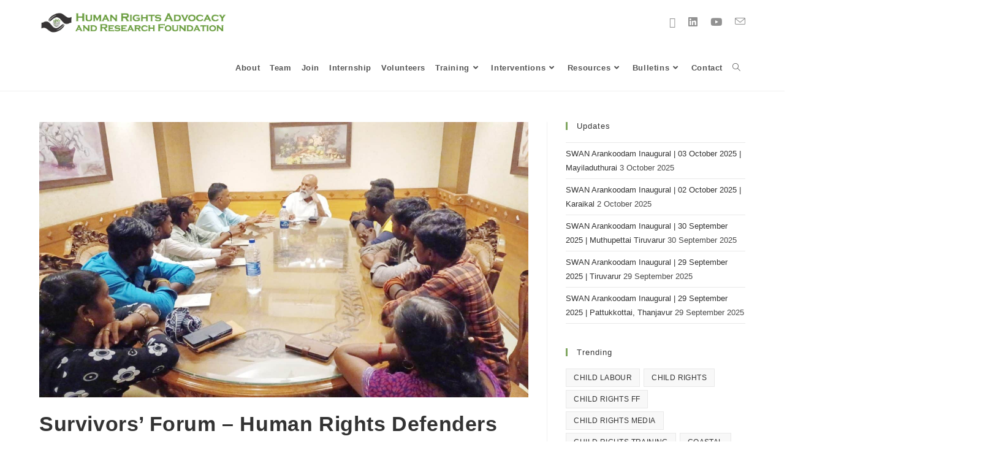

--- FILE ---
content_type: text/html; charset=UTF-8
request_url: https://hrf.net.in/training-to-human-rights-defenders-2024/
body_size: 33716
content:
<!DOCTYPE html><html class="html" lang="en-GB"><head><script data-no-optimize="1">var litespeed_docref=sessionStorage.getItem("litespeed_docref");litespeed_docref&&(Object.defineProperty(document,"referrer",{get:function(){return litespeed_docref}}),sessionStorage.removeItem("litespeed_docref"));</script> <meta charset="UTF-8"><link rel="profile" href="https://gmpg.org/xfn/11"><title>Survivors’ Forum &#8211; Human Rights Defenders Training &#8211; 2024 &#8211; Human Rights Advocacy and Research Foundation</title><meta name='robots' content='max-image-preview:large' /><link rel="pingback" href="https://hrf.net.in/xmlrpc.php"><meta name="viewport" content="width=device-width, initial-scale=1"><link rel='dns-prefetch' href='//www.googletagmanager.com' /><link rel="alternate" type="application/rss+xml" title="Human Rights Advocacy and Research Foundation &raquo; Feed" href="https://hrf.net.in/feed/" /><link rel="alternate" type="application/rss+xml" title="Human Rights Advocacy and Research Foundation &raquo; Comments Feed" href="https://hrf.net.in/comments/feed/" /><link rel="alternate" type="application/rss+xml" title="Human Rights Advocacy and Research Foundation &raquo; Survivors’ Forum &#8211; Human Rights Defenders Training &#8211; 2024 Comments Feed" href="https://hrf.net.in/training-to-human-rights-defenders-2024/feed/" /><link rel="alternate" title="oEmbed (JSON)" type="application/json+oembed" href="https://hrf.net.in/wp-json/oembed/1.0/embed?url=https%3A%2F%2Fhrf.net.in%2Ftraining-to-human-rights-defenders-2024%2F" /><link rel="alternate" title="oEmbed (XML)" type="text/xml+oembed" href="https://hrf.net.in/wp-json/oembed/1.0/embed?url=https%3A%2F%2Fhrf.net.in%2Ftraining-to-human-rights-defenders-2024%2F&#038;format=xml" /><style id='wp-img-auto-sizes-contain-inline-css'>img:is([sizes=auto i],[sizes^="auto," i]){contain-intrinsic-size:3000px 1500px}
/*# sourceURL=wp-img-auto-sizes-contain-inline-css */</style><style>1{content-visibility:auto;contain-intrinsic-size:1px 1000px;}</style><link data-optimized="2" rel="stylesheet" href="https://hrf.net.in/wp-content/litespeed/css/780cabcf531fa72289785e180dda804a.css?ver=219f2" /><style id='wp-block-library-theme-inline-css'>.wp-block-audio :where(figcaption){color:#555;font-size:13px;text-align:center}.is-dark-theme .wp-block-audio :where(figcaption){color:#ffffffa6}.wp-block-audio{margin:0 0 1em}.wp-block-code{border:1px solid #ccc;border-radius:4px;font-family:Menlo,Consolas,monaco,monospace;padding:.8em 1em}.wp-block-embed :where(figcaption){color:#555;font-size:13px;text-align:center}.is-dark-theme .wp-block-embed :where(figcaption){color:#ffffffa6}.wp-block-embed{margin:0 0 1em}.blocks-gallery-caption{color:#555;font-size:13px;text-align:center}.is-dark-theme .blocks-gallery-caption{color:#ffffffa6}:root :where(.wp-block-image figcaption){color:#555;font-size:13px;text-align:center}.is-dark-theme :root :where(.wp-block-image figcaption){color:#ffffffa6}.wp-block-image{margin:0 0 1em}.wp-block-pullquote{border-bottom:4px solid;border-top:4px solid;color:currentColor;margin-bottom:1.75em}.wp-block-pullquote :where(cite),.wp-block-pullquote :where(footer),.wp-block-pullquote__citation{color:currentColor;font-size:.8125em;font-style:normal;text-transform:uppercase}.wp-block-quote{border-left:.25em solid;margin:0 0 1.75em;padding-left:1em}.wp-block-quote cite,.wp-block-quote footer{color:currentColor;font-size:.8125em;font-style:normal;position:relative}.wp-block-quote:where(.has-text-align-right){border-left:none;border-right:.25em solid;padding-left:0;padding-right:1em}.wp-block-quote:where(.has-text-align-center){border:none;padding-left:0}.wp-block-quote.is-large,.wp-block-quote.is-style-large,.wp-block-quote:where(.is-style-plain){border:none}.wp-block-search .wp-block-search__label{font-weight:700}.wp-block-search__button{border:1px solid #ccc;padding:.375em .625em}:where(.wp-block-group.has-background){padding:1.25em 2.375em}.wp-block-separator.has-css-opacity{opacity:.4}.wp-block-separator{border:none;border-bottom:2px solid;margin-left:auto;margin-right:auto}.wp-block-separator.has-alpha-channel-opacity{opacity:1}.wp-block-separator:not(.is-style-wide):not(.is-style-dots){width:100px}.wp-block-separator.has-background:not(.is-style-dots){border-bottom:none;height:1px}.wp-block-separator.has-background:not(.is-style-wide):not(.is-style-dots){height:2px}.wp-block-table{margin:0 0 1em}.wp-block-table td,.wp-block-table th{word-break:normal}.wp-block-table :where(figcaption){color:#555;font-size:13px;text-align:center}.is-dark-theme .wp-block-table :where(figcaption){color:#ffffffa6}.wp-block-video :where(figcaption){color:#555;font-size:13px;text-align:center}.is-dark-theme .wp-block-video :where(figcaption){color:#ffffffa6}.wp-block-video{margin:0 0 1em}:root :where(.wp-block-template-part.has-background){margin-bottom:0;margin-top:0;padding:1.25em 2.375em}
/*# sourceURL=/wp-includes/css/dist/block-library/theme.min.css */</style><style id='classic-theme-styles-inline-css'>/*! This file is auto-generated */
.wp-block-button__link{color:#fff;background-color:#32373c;border-radius:9999px;box-shadow:none;text-decoration:none;padding:calc(.667em + 2px) calc(1.333em + 2px);font-size:1.125em}.wp-block-file__button{background:#32373c;color:#fff;text-decoration:none}
/*# sourceURL=/wp-includes/css/classic-themes.min.css */</style><style id='global-styles-inline-css'>:root{--wp--preset--aspect-ratio--square: 1;--wp--preset--aspect-ratio--4-3: 4/3;--wp--preset--aspect-ratio--3-4: 3/4;--wp--preset--aspect-ratio--3-2: 3/2;--wp--preset--aspect-ratio--2-3: 2/3;--wp--preset--aspect-ratio--16-9: 16/9;--wp--preset--aspect-ratio--9-16: 9/16;--wp--preset--color--black: #000000;--wp--preset--color--cyan-bluish-gray: #abb8c3;--wp--preset--color--white: #ffffff;--wp--preset--color--pale-pink: #f78da7;--wp--preset--color--vivid-red: #cf2e2e;--wp--preset--color--luminous-vivid-orange: #ff6900;--wp--preset--color--luminous-vivid-amber: #fcb900;--wp--preset--color--light-green-cyan: #7bdcb5;--wp--preset--color--vivid-green-cyan: #00d084;--wp--preset--color--pale-cyan-blue: #8ed1fc;--wp--preset--color--vivid-cyan-blue: #0693e3;--wp--preset--color--vivid-purple: #9b51e0;--wp--preset--gradient--vivid-cyan-blue-to-vivid-purple: linear-gradient(135deg,rgb(6,147,227) 0%,rgb(155,81,224) 100%);--wp--preset--gradient--light-green-cyan-to-vivid-green-cyan: linear-gradient(135deg,rgb(122,220,180) 0%,rgb(0,208,130) 100%);--wp--preset--gradient--luminous-vivid-amber-to-luminous-vivid-orange: linear-gradient(135deg,rgb(252,185,0) 0%,rgb(255,105,0) 100%);--wp--preset--gradient--luminous-vivid-orange-to-vivid-red: linear-gradient(135deg,rgb(255,105,0) 0%,rgb(207,46,46) 100%);--wp--preset--gradient--very-light-gray-to-cyan-bluish-gray: linear-gradient(135deg,rgb(238,238,238) 0%,rgb(169,184,195) 100%);--wp--preset--gradient--cool-to-warm-spectrum: linear-gradient(135deg,rgb(74,234,220) 0%,rgb(151,120,209) 20%,rgb(207,42,186) 40%,rgb(238,44,130) 60%,rgb(251,105,98) 80%,rgb(254,248,76) 100%);--wp--preset--gradient--blush-light-purple: linear-gradient(135deg,rgb(255,206,236) 0%,rgb(152,150,240) 100%);--wp--preset--gradient--blush-bordeaux: linear-gradient(135deg,rgb(254,205,165) 0%,rgb(254,45,45) 50%,rgb(107,0,62) 100%);--wp--preset--gradient--luminous-dusk: linear-gradient(135deg,rgb(255,203,112) 0%,rgb(199,81,192) 50%,rgb(65,88,208) 100%);--wp--preset--gradient--pale-ocean: linear-gradient(135deg,rgb(255,245,203) 0%,rgb(182,227,212) 50%,rgb(51,167,181) 100%);--wp--preset--gradient--electric-grass: linear-gradient(135deg,rgb(202,248,128) 0%,rgb(113,206,126) 100%);--wp--preset--gradient--midnight: linear-gradient(135deg,rgb(2,3,129) 0%,rgb(40,116,252) 100%);--wp--preset--font-size--small: 13px;--wp--preset--font-size--medium: 20px;--wp--preset--font-size--large: 36px;--wp--preset--font-size--x-large: 42px;--wp--preset--spacing--20: 0.44rem;--wp--preset--spacing--30: 0.67rem;--wp--preset--spacing--40: 1rem;--wp--preset--spacing--50: 1.5rem;--wp--preset--spacing--60: 2.25rem;--wp--preset--spacing--70: 3.38rem;--wp--preset--spacing--80: 5.06rem;--wp--preset--shadow--natural: 6px 6px 9px rgba(0, 0, 0, 0.2);--wp--preset--shadow--deep: 12px 12px 50px rgba(0, 0, 0, 0.4);--wp--preset--shadow--sharp: 6px 6px 0px rgba(0, 0, 0, 0.2);--wp--preset--shadow--outlined: 6px 6px 0px -3px rgb(255, 255, 255), 6px 6px rgb(0, 0, 0);--wp--preset--shadow--crisp: 6px 6px 0px rgb(0, 0, 0);}:where(.is-layout-flex){gap: 0.5em;}:where(.is-layout-grid){gap: 0.5em;}body .is-layout-flex{display: flex;}.is-layout-flex{flex-wrap: wrap;align-items: center;}.is-layout-flex > :is(*, div){margin: 0;}body .is-layout-grid{display: grid;}.is-layout-grid > :is(*, div){margin: 0;}:where(.wp-block-columns.is-layout-flex){gap: 2em;}:where(.wp-block-columns.is-layout-grid){gap: 2em;}:where(.wp-block-post-template.is-layout-flex){gap: 1.25em;}:where(.wp-block-post-template.is-layout-grid){gap: 1.25em;}.has-black-color{color: var(--wp--preset--color--black) !important;}.has-cyan-bluish-gray-color{color: var(--wp--preset--color--cyan-bluish-gray) !important;}.has-white-color{color: var(--wp--preset--color--white) !important;}.has-pale-pink-color{color: var(--wp--preset--color--pale-pink) !important;}.has-vivid-red-color{color: var(--wp--preset--color--vivid-red) !important;}.has-luminous-vivid-orange-color{color: var(--wp--preset--color--luminous-vivid-orange) !important;}.has-luminous-vivid-amber-color{color: var(--wp--preset--color--luminous-vivid-amber) !important;}.has-light-green-cyan-color{color: var(--wp--preset--color--light-green-cyan) !important;}.has-vivid-green-cyan-color{color: var(--wp--preset--color--vivid-green-cyan) !important;}.has-pale-cyan-blue-color{color: var(--wp--preset--color--pale-cyan-blue) !important;}.has-vivid-cyan-blue-color{color: var(--wp--preset--color--vivid-cyan-blue) !important;}.has-vivid-purple-color{color: var(--wp--preset--color--vivid-purple) !important;}.has-black-background-color{background-color: var(--wp--preset--color--black) !important;}.has-cyan-bluish-gray-background-color{background-color: var(--wp--preset--color--cyan-bluish-gray) !important;}.has-white-background-color{background-color: var(--wp--preset--color--white) !important;}.has-pale-pink-background-color{background-color: var(--wp--preset--color--pale-pink) !important;}.has-vivid-red-background-color{background-color: var(--wp--preset--color--vivid-red) !important;}.has-luminous-vivid-orange-background-color{background-color: var(--wp--preset--color--luminous-vivid-orange) !important;}.has-luminous-vivid-amber-background-color{background-color: var(--wp--preset--color--luminous-vivid-amber) !important;}.has-light-green-cyan-background-color{background-color: var(--wp--preset--color--light-green-cyan) !important;}.has-vivid-green-cyan-background-color{background-color: var(--wp--preset--color--vivid-green-cyan) !important;}.has-pale-cyan-blue-background-color{background-color: var(--wp--preset--color--pale-cyan-blue) !important;}.has-vivid-cyan-blue-background-color{background-color: var(--wp--preset--color--vivid-cyan-blue) !important;}.has-vivid-purple-background-color{background-color: var(--wp--preset--color--vivid-purple) !important;}.has-black-border-color{border-color: var(--wp--preset--color--black) !important;}.has-cyan-bluish-gray-border-color{border-color: var(--wp--preset--color--cyan-bluish-gray) !important;}.has-white-border-color{border-color: var(--wp--preset--color--white) !important;}.has-pale-pink-border-color{border-color: var(--wp--preset--color--pale-pink) !important;}.has-vivid-red-border-color{border-color: var(--wp--preset--color--vivid-red) !important;}.has-luminous-vivid-orange-border-color{border-color: var(--wp--preset--color--luminous-vivid-orange) !important;}.has-luminous-vivid-amber-border-color{border-color: var(--wp--preset--color--luminous-vivid-amber) !important;}.has-light-green-cyan-border-color{border-color: var(--wp--preset--color--light-green-cyan) !important;}.has-vivid-green-cyan-border-color{border-color: var(--wp--preset--color--vivid-green-cyan) !important;}.has-pale-cyan-blue-border-color{border-color: var(--wp--preset--color--pale-cyan-blue) !important;}.has-vivid-cyan-blue-border-color{border-color: var(--wp--preset--color--vivid-cyan-blue) !important;}.has-vivid-purple-border-color{border-color: var(--wp--preset--color--vivid-purple) !important;}.has-vivid-cyan-blue-to-vivid-purple-gradient-background{background: var(--wp--preset--gradient--vivid-cyan-blue-to-vivid-purple) !important;}.has-light-green-cyan-to-vivid-green-cyan-gradient-background{background: var(--wp--preset--gradient--light-green-cyan-to-vivid-green-cyan) !important;}.has-luminous-vivid-amber-to-luminous-vivid-orange-gradient-background{background: var(--wp--preset--gradient--luminous-vivid-amber-to-luminous-vivid-orange) !important;}.has-luminous-vivid-orange-to-vivid-red-gradient-background{background: var(--wp--preset--gradient--luminous-vivid-orange-to-vivid-red) !important;}.has-very-light-gray-to-cyan-bluish-gray-gradient-background{background: var(--wp--preset--gradient--very-light-gray-to-cyan-bluish-gray) !important;}.has-cool-to-warm-spectrum-gradient-background{background: var(--wp--preset--gradient--cool-to-warm-spectrum) !important;}.has-blush-light-purple-gradient-background{background: var(--wp--preset--gradient--blush-light-purple) !important;}.has-blush-bordeaux-gradient-background{background: var(--wp--preset--gradient--blush-bordeaux) !important;}.has-luminous-dusk-gradient-background{background: var(--wp--preset--gradient--luminous-dusk) !important;}.has-pale-ocean-gradient-background{background: var(--wp--preset--gradient--pale-ocean) !important;}.has-electric-grass-gradient-background{background: var(--wp--preset--gradient--electric-grass) !important;}.has-midnight-gradient-background{background: var(--wp--preset--gradient--midnight) !important;}.has-small-font-size{font-size: var(--wp--preset--font-size--small) !important;}.has-medium-font-size{font-size: var(--wp--preset--font-size--medium) !important;}.has-large-font-size{font-size: var(--wp--preset--font-size--large) !important;}.has-x-large-font-size{font-size: var(--wp--preset--font-size--x-large) !important;}
:where(.wp-block-post-template.is-layout-flex){gap: 1.25em;}:where(.wp-block-post-template.is-layout-grid){gap: 1.25em;}
:where(.wp-block-term-template.is-layout-flex){gap: 1.25em;}:where(.wp-block-term-template.is-layout-grid){gap: 1.25em;}
:where(.wp-block-columns.is-layout-flex){gap: 2em;}:where(.wp-block-columns.is-layout-grid){gap: 2em;}
:root :where(.wp-block-pullquote){font-size: 1.5em;line-height: 1.6;}
/*# sourceURL=global-styles-inline-css */</style><style id='oceanwp-style-inline-css'>body div.wpforms-container-full .wpforms-form input[type=submit]:hover,
			body div.wpforms-container-full .wpforms-form input[type=submit]:active,
			body div.wpforms-container-full .wpforms-form button[type=submit]:hover,
			body div.wpforms-container-full .wpforms-form button[type=submit]:active,
			body div.wpforms-container-full .wpforms-form .wpforms-page-button:hover,
			body div.wpforms-container-full .wpforms-form .wpforms-page-button:active,
			body .wp-core-ui div.wpforms-container-full .wpforms-form input[type=submit]:hover,
			body .wp-core-ui div.wpforms-container-full .wpforms-form input[type=submit]:active,
			body .wp-core-ui div.wpforms-container-full .wpforms-form button[type=submit]:hover,
			body .wp-core-ui div.wpforms-container-full .wpforms-form button[type=submit]:active,
			body .wp-core-ui div.wpforms-container-full .wpforms-form .wpforms-page-button:hover,
			body .wp-core-ui div.wpforms-container-full .wpforms-form .wpforms-page-button:active {
					background: linear-gradient(0deg, rgba(0, 0, 0, 0.2), rgba(0, 0, 0, 0.2)), var(--wpforms-button-background-color-alt, var(--wpforms-button-background-color)) !important;
			}
/*# sourceURL=oceanwp-style-inline-css */</style> <script type="litespeed/javascript" data-src="https://hrf.net.in/wp-includes/js/jquery/jquery.min.js" id="jquery-core-js"></script> <script id="3d-flip-book-client-locale-loader-js-extra" type="litespeed/javascript">var FB3D_CLIENT_LOCALE={"ajaxurl":"https://hrf.net.in/wp-admin/admin-ajax.php","dictionary":{"Table of contents":"Table of contents","Close":"Close","Bookmarks":"Bookmarks","Thumbnails":"Thumbnails","Search":"Search","Share":"Share","Facebook":"Facebook","Twitter":"Twitter","Email":"Email","Play":"Play","Previous page":"Previous page","Next page":"Next page","Zoom in":"Zoom in","Zoom out":"Zoom out","Fit view":"Fit view","Auto play":"Auto play","Full screen":"Full screen","More":"More","Smart pan":"Smart pan","Single page":"Single page","Sounds":"Sounds","Stats":"Stats","Print":"Print","Download":"Download","Goto first page":"Goto first page","Goto last page":"Goto last page"},"images":"https://hrf.net.in/wp-content/plugins/3d-flip-book/assets/images/","jsData":{"urls":[],"posts":{"ids_mis":[],"ids":[]},"pages":[],"firstPages":[],"bookCtrlProps":[],"bookTemplates":[]},"key":"3d-flip-book","pdfJS":{"pdfJsLib":"https://hrf.net.in/wp-content/plugins/3d-flip-book/assets/js/pdf.min.js?ver=4.3.136","pdfJsWorker":"https://hrf.net.in/wp-content/plugins/3d-flip-book/assets/js/pdf.worker.js?ver=4.3.136","stablePdfJsLib":"https://hrf.net.in/wp-content/plugins/3d-flip-book/assets/js/stable/pdf.min.js?ver=2.5.207","stablePdfJsWorker":"https://hrf.net.in/wp-content/plugins/3d-flip-book/assets/js/stable/pdf.worker.js?ver=2.5.207","pdfJsCMapUrl":"https://hrf.net.in/wp-content/plugins/3d-flip-book/assets/cmaps/"},"cacheurl":"https://hrf.net.in/wp-content/uploads/3d-flip-book/cache/","pluginsurl":"https://hrf.net.in/wp-content/plugins/","pluginurl":"https://hrf.net.in/wp-content/plugins/3d-flip-book/","thumbnailSize":{"width":"150","height":"150"},"version":"1.16.16"}</script> <link rel="https://api.w.org/" href="https://hrf.net.in/wp-json/" /><link rel="alternate" title="JSON" type="application/json" href="https://hrf.net.in/wp-json/wp/v2/posts/15393" /><link rel="EditURI" type="application/rsd+xml" title="RSD" href="https://hrf.net.in/xmlrpc.php?rsd" /><meta name="generator" content="WordPress 6.9" /><link rel="canonical" href="https://hrf.net.in/training-to-human-rights-defenders-2024/" /><link rel='shortlink' href='https://hrf.net.in/?p=15393' /><meta name="generator" content="Site Kit by Google 1.168.0" /><meta name="generator" content="Elementor 3.34.0; features: additional_custom_breakpoints; settings: css_print_method-external, google_font-enabled, font_display-auto"><style>.e-con.e-parent:nth-of-type(n+4):not(.e-lazyloaded):not(.e-no-lazyload),
				.e-con.e-parent:nth-of-type(n+4):not(.e-lazyloaded):not(.e-no-lazyload) * {
					background-image: none !important;
				}
				@media screen and (max-height: 1024px) {
					.e-con.e-parent:nth-of-type(n+3):not(.e-lazyloaded):not(.e-no-lazyload),
					.e-con.e-parent:nth-of-type(n+3):not(.e-lazyloaded):not(.e-no-lazyload) * {
						background-image: none !important;
					}
				}
				@media screen and (max-height: 640px) {
					.e-con.e-parent:nth-of-type(n+2):not(.e-lazyloaded):not(.e-no-lazyload),
					.e-con.e-parent:nth-of-type(n+2):not(.e-lazyloaded):not(.e-no-lazyload) * {
						background-image: none !important;
					}
				}</style><meta name="redi-version" content="1.2.7" /><link rel="icon" href="https://hrf.net.in/wp-content/uploads/HRF-150x150.jpg" sizes="32x32" /><link rel="icon" href="https://hrf.net.in/wp-content/uploads/HRF.jpg" sizes="192x192" /><link rel="apple-touch-icon" href="https://hrf.net.in/wp-content/uploads/HRF.jpg" /><meta name="msapplication-TileImage" content="https://hrf.net.in/wp-content/uploads/HRF.jpg" />
<style type="text/css">/* Colors */a:hover,a.light:hover,.theme-heading .text::before,.theme-heading .text::after,#top-bar-content >a:hover,#top-bar-social li.oceanwp-email a:hover,#site-navigation-wrap .dropdown-menu >li >a:hover,#site-header.medium-header #medium-searchform button:hover,.oceanwp-mobile-menu-icon a:hover,.blog-entry.post .blog-entry-header .entry-title a:hover,.blog-entry.post .blog-entry-readmore a:hover,.blog-entry.thumbnail-entry .blog-entry-category a,ul.meta li a:hover,.dropcap,.single nav.post-navigation .nav-links .title,body .related-post-title a:hover,body #wp-calendar caption,body .contact-info-widget.default i,body .contact-info-widget.big-icons i,body .custom-links-widget .oceanwp-custom-links li a:hover,body .custom-links-widget .oceanwp-custom-links li a:hover:before,body .posts-thumbnails-widget li a:hover,body .social-widget li.oceanwp-email a:hover,.comment-author .comment-meta .comment-reply-link,#respond #cancel-comment-reply-link:hover,#footer-widgets .footer-box a:hover,#footer-bottom a:hover,#footer-bottom #footer-bottom-menu a:hover,.sidr a:hover,.sidr-class-dropdown-toggle:hover,.sidr-class-menu-item-has-children.active >a,.sidr-class-menu-item-has-children.active >a >.sidr-class-dropdown-toggle,input[type=checkbox]:checked:before{color:#81a661}.single nav.post-navigation .nav-links .title .owp-icon use,.blog-entry.post .blog-entry-readmore a:hover .owp-icon use,body .contact-info-widget.default .owp-icon use,body .contact-info-widget.big-icons .owp-icon use{stroke:#81a661}input[type="button"],input[type="reset"],input[type="submit"],button[type="submit"],.button,#site-navigation-wrap .dropdown-menu >li.btn >a >span,.thumbnail:hover i,.thumbnail:hover .link-post-svg-icon,.post-quote-content,.omw-modal .omw-close-modal,body .contact-info-widget.big-icons li:hover i,body .contact-info-widget.big-icons li:hover .owp-icon,body div.wpforms-container-full .wpforms-form input[type=submit],body div.wpforms-container-full .wpforms-form button[type=submit],body div.wpforms-container-full .wpforms-form .wpforms-page-button,.woocommerce-cart .wp-element-button,.woocommerce-checkout .wp-element-button,.wp-block-button__link{background-color:#81a661}.widget-title{border-color:#81a661}blockquote{border-color:#81a661}.wp-block-quote{border-color:#81a661}#searchform-dropdown{border-color:#81a661}.dropdown-menu .sub-menu{border-color:#81a661}.blog-entry.large-entry .blog-entry-readmore a:hover{border-color:#81a661}.oceanwp-newsletter-form-wrap input[type="email"]:focus{border-color:#81a661}.social-widget li.oceanwp-email a:hover{border-color:#81a661}#respond #cancel-comment-reply-link:hover{border-color:#81a661}body .contact-info-widget.big-icons li:hover i{border-color:#81a661}body .contact-info-widget.big-icons li:hover .owp-icon{border-color:#81a661}#footer-widgets .oceanwp-newsletter-form-wrap input[type="email"]:focus{border-color:#81a661}input[type="button"]:hover,input[type="reset"]:hover,input[type="submit"]:hover,button[type="submit"]:hover,input[type="button"]:focus,input[type="reset"]:focus,input[type="submit"]:focus,button[type="submit"]:focus,.button:hover,.button:focus,#site-navigation-wrap .dropdown-menu >li.btn >a:hover >span,.post-quote-author,.omw-modal .omw-close-modal:hover,body div.wpforms-container-full .wpforms-form input[type=submit]:hover,body div.wpforms-container-full .wpforms-form button[type=submit]:hover,body div.wpforms-container-full .wpforms-form .wpforms-page-button:hover,.woocommerce-cart .wp-element-button:hover,.woocommerce-checkout .wp-element-button:hover,.wp-block-button__link:hover{background-color:#000000}a:hover{color:#81a661}a:hover .owp-icon use{stroke:#81a661}body .theme-button,body input[type="submit"],body button[type="submit"],body button,body .button,body div.wpforms-container-full .wpforms-form input[type=submit],body div.wpforms-container-full .wpforms-form button[type=submit],body div.wpforms-container-full .wpforms-form .wpforms-page-button,.woocommerce-cart .wp-element-button,.woocommerce-checkout .wp-element-button,.wp-block-button__link{background-color:#81a661}body .theme-button:hover,body input[type="submit"]:hover,body button[type="submit"]:hover,body button:hover,body .button:hover,body div.wpforms-container-full .wpforms-form input[type=submit]:hover,body div.wpforms-container-full .wpforms-form input[type=submit]:active,body div.wpforms-container-full .wpforms-form button[type=submit]:hover,body div.wpforms-container-full .wpforms-form button[type=submit]:active,body div.wpforms-container-full .wpforms-form .wpforms-page-button:hover,body div.wpforms-container-full .wpforms-form .wpforms-page-button:active,.woocommerce-cart .wp-element-button:hover,.woocommerce-checkout .wp-element-button:hover,.wp-block-button__link:hover{background-color:#000000}body .theme-button,body input[type="submit"],body button[type="submit"],body button,body .button,body div.wpforms-container-full .wpforms-form input[type=submit],body div.wpforms-container-full .wpforms-form button[type=submit],body div.wpforms-container-full .wpforms-form .wpforms-page-button,.woocommerce-cart .wp-element-button,.woocommerce-checkout .wp-element-button,.wp-block-button__link{border-color:#ffffff}body .theme-button:hover,body input[type="submit"]:hover,body button[type="submit"]:hover,body button:hover,body .button:hover,body div.wpforms-container-full .wpforms-form input[type=submit]:hover,body div.wpforms-container-full .wpforms-form input[type=submit]:active,body div.wpforms-container-full .wpforms-form button[type=submit]:hover,body div.wpforms-container-full .wpforms-form button[type=submit]:active,body div.wpforms-container-full .wpforms-form .wpforms-page-button:hover,body div.wpforms-container-full .wpforms-form .wpforms-page-button:active,.woocommerce-cart .wp-element-button:hover,.woocommerce-checkout .wp-element-button:hover,.wp-block-button__link:hover{border-color:#ffffff}/* OceanWP Style Settings CSS */.theme-button,input[type="submit"],button[type="submit"],button,.button,body div.wpforms-container-full .wpforms-form input[type=submit],body div.wpforms-container-full .wpforms-form button[type=submit],body div.wpforms-container-full .wpforms-form .wpforms-page-button{border-style:solid}.theme-button,input[type="submit"],button[type="submit"],button,.button,body div.wpforms-container-full .wpforms-form input[type=submit],body div.wpforms-container-full .wpforms-form button[type=submit],body div.wpforms-container-full .wpforms-form .wpforms-page-button{border-width:1px}form input[type="text"],form input[type="password"],form input[type="email"],form input[type="url"],form input[type="date"],form input[type="month"],form input[type="time"],form input[type="datetime"],form input[type="datetime-local"],form input[type="week"],form input[type="number"],form input[type="search"],form input[type="tel"],form input[type="color"],form select,form textarea,.woocommerce .woocommerce-checkout .select2-container--default .select2-selection--single{border-style:solid}body div.wpforms-container-full .wpforms-form input[type=date],body div.wpforms-container-full .wpforms-form input[type=datetime],body div.wpforms-container-full .wpforms-form input[type=datetime-local],body div.wpforms-container-full .wpforms-form input[type=email],body div.wpforms-container-full .wpforms-form input[type=month],body div.wpforms-container-full .wpforms-form input[type=number],body div.wpforms-container-full .wpforms-form input[type=password],body div.wpforms-container-full .wpforms-form input[type=range],body div.wpforms-container-full .wpforms-form input[type=search],body div.wpforms-container-full .wpforms-form input[type=tel],body div.wpforms-container-full .wpforms-form input[type=text],body div.wpforms-container-full .wpforms-form input[type=time],body div.wpforms-container-full .wpforms-form input[type=url],body div.wpforms-container-full .wpforms-form input[type=week],body div.wpforms-container-full .wpforms-form select,body div.wpforms-container-full .wpforms-form textarea{border-style:solid}form input[type="text"],form input[type="password"],form input[type="email"],form input[type="url"],form input[type="date"],form input[type="month"],form input[type="time"],form input[type="datetime"],form input[type="datetime-local"],form input[type="week"],form input[type="number"],form input[type="search"],form input[type="tel"],form input[type="color"],form select,form textarea{border-radius:3px}body div.wpforms-container-full .wpforms-form input[type=date],body div.wpforms-container-full .wpforms-form input[type=datetime],body div.wpforms-container-full .wpforms-form input[type=datetime-local],body div.wpforms-container-full .wpforms-form input[type=email],body div.wpforms-container-full .wpforms-form input[type=month],body div.wpforms-container-full .wpforms-form input[type=number],body div.wpforms-container-full .wpforms-form input[type=password],body div.wpforms-container-full .wpforms-form input[type=range],body div.wpforms-container-full .wpforms-form input[type=search],body div.wpforms-container-full .wpforms-form input[type=tel],body div.wpforms-container-full .wpforms-form input[type=text],body div.wpforms-container-full .wpforms-form input[type=time],body div.wpforms-container-full .wpforms-form input[type=url],body div.wpforms-container-full .wpforms-form input[type=week],body div.wpforms-container-full .wpforms-form select,body div.wpforms-container-full .wpforms-form textarea{border-radius:3px}#scroll-top{bottom:40px}#scroll-top{width:30px;height:30px;line-height:30px}#scroll-top{font-size:24px}#scroll-top .owp-icon{width:24px;height:24px}#scroll-top{background-color:rgba(129,166,97,0.45)}#scroll-top:hover{background-color:#81a661}/* Header */#site-header.has-header-media .overlay-header-media{background-color:rgba(0,0,0,0.5)}#site-logo #site-logo-inner a img,#site-header.center-header #site-navigation-wrap .middle-site-logo a img{max-width:309px}@media (max-width:768px){#site-logo #site-logo-inner a img,#site-header.center-header #site-navigation-wrap .middle-site-logo a img{max-width:362px}}@media (max-width:480px){#site-logo #site-logo-inner a img,#site-header.center-header #site-navigation-wrap .middle-site-logo a img{max-width:205px}}#site-header #site-logo #site-logo-inner a img,#site-header.center-header #site-navigation-wrap .middle-site-logo a img{max-height:132px}@media (max-width:480px){#site-header #site-logo #site-logo-inner a img,#site-header.center-header #site-navigation-wrap .middle-site-logo a img{max-height:30px}}.effect-one #site-navigation-wrap .dropdown-menu >li >a.menu-link >span:after,.effect-three #site-navigation-wrap .dropdown-menu >li >a.menu-link >span:after,.effect-five #site-navigation-wrap .dropdown-menu >li >a.menu-link >span:before,.effect-five #site-navigation-wrap .dropdown-menu >li >a.menu-link >span:after,.effect-nine #site-navigation-wrap .dropdown-menu >li >a.menu-link >span:before,.effect-nine #site-navigation-wrap .dropdown-menu >li >a.menu-link >span:after{background-color:#81a661}.effect-four #site-navigation-wrap .dropdown-menu >li >a.menu-link >span:before,.effect-four #site-navigation-wrap .dropdown-menu >li >a.menu-link >span:after,.effect-seven #site-navigation-wrap .dropdown-menu >li >a.menu-link:hover >span:after,.effect-seven #site-navigation-wrap .dropdown-menu >li.sfHover >a.menu-link >span:after{color:#81a661}.effect-seven #site-navigation-wrap .dropdown-menu >li >a.menu-link:hover >span:after,.effect-seven #site-navigation-wrap .dropdown-menu >li.sfHover >a.menu-link >span:after{text-shadow:10px 0 #81a661,-10px 0 #81a661}#site-navigation-wrap .dropdown-menu >li >a{padding:0 8px}#site-navigation-wrap .dropdown-menu >li >a:hover,.oceanwp-mobile-menu-icon a:hover,#searchform-header-replace-close:hover{color:#81a661}#site-navigation-wrap .dropdown-menu >li >a:hover .owp-icon use,.oceanwp-mobile-menu-icon a:hover .owp-icon use,#searchform-header-replace-close:hover .owp-icon use{stroke:#81a661}#site-navigation-wrap .dropdown-menu >.current-menu-item >a,#site-navigation-wrap .dropdown-menu >.current-menu-ancestor >a,#site-navigation-wrap .dropdown-menu >.current-menu-item >a:hover,#site-navigation-wrap .dropdown-menu >.current-menu-ancestor >a:hover{color:#81a661}#site-navigation-wrap .dropdown-menu >.current-menu-item >a,#site-navigation-wrap .dropdown-menu >.current-menu-ancestor >a,#site-navigation-wrap .dropdown-menu >.current-menu-item >a:hover,#site-navigation-wrap .dropdown-menu >.current-menu-ancestor >a:hover{background-color:rgba(192,216,125,0.18)}.dropdown-menu .sub-menu,#searchform-dropdown,.current-shop-items-dropdown{background-color:#dae0d5}#searchform-dropdown input{background-color:#ffffff}.oceanwp-social-menu ul li a,.oceanwp-social-menu .colored ul li a,.oceanwp-social-menu .minimal ul li a,.oceanwp-social-menu .dark ul li a{font-size:17px}.oceanwp-social-menu ul li a .owp-icon,.oceanwp-social-menu .colored ul li a .owp-icon,.oceanwp-social-menu .minimal ul li a .owp-icon,.oceanwp-social-menu .dark ul li a .owp-icon{width:17px;height:17px}@media (max-width:480px){.oceanwp-social-menu ul li a,.oceanwp-social-menu .colored ul li a,.oceanwp-social-menu .minimal ul li a,.oceanwp-social-menu .dark ul li a,.sidr-class-social-menu-inner ul li a{font-size:25px}}@media (max-width:480px){.oceanwp-social-menu ul li a .owp-icon,.oceanwp-social-menu .colored ul li a .owp-icon,.oceanwp-social-menu .minimal ul li a .owp-icon,.oceanwp-social-menu .dark ul li a .owp-icon{width:25px;height:25px}}.oceanwp-social-menu ul li a{border-radius:px - em - 5%}.oceanwp-social-menu ul li a{margin:0 5px 0 0}@media (max-width:480px){.oceanwp-social-menu ul li a{margin:0 3px 0 0}}.oceanwp-social-menu.simple-social ul li a:hover{color:#81a661!important}.oceanwp-social-menu.simple-social ul li a:hover .owp-icon use{stroke:#81a661!important}.mobile-menu .hamburger-inner,.mobile-menu .hamburger-inner::before,.mobile-menu .hamburger-inner::after{background-color:#000000}#sidr li,#sidr ul,#mobile-dropdown ul li,#mobile-dropdown ul li ul{border-color:#81a661}body .sidr a,body .sidr-class-dropdown-toggle,#mobile-dropdown ul li a,#mobile-dropdown ul li a .dropdown-toggle,#mobile-fullscreen ul li a,#mobile-fullscreen .oceanwp-social-menu.simple-social ul li a{color:#000000}#mobile-fullscreen a.close .close-icon-inner,#mobile-fullscreen a.close .close-icon-inner::after{background-color:#000000}body .sidr a:hover,body .sidr-class-dropdown-toggle:hover,body .sidr-class-dropdown-toggle .fa,body .sidr-class-menu-item-has-children.active >a,body .sidr-class-menu-item-has-children.active >a >.sidr-class-dropdown-toggle,#mobile-dropdown ul li a:hover,#mobile-dropdown ul li a .dropdown-toggle:hover,#mobile-dropdown .menu-item-has-children.active >a,#mobile-dropdown .menu-item-has-children.active >a >.dropdown-toggle,#mobile-fullscreen ul li a:hover,#mobile-fullscreen .oceanwp-social-menu.simple-social ul li a:hover{color:#81a661}#mobile-fullscreen a.close:hover .close-icon-inner,#mobile-fullscreen a.close:hover .close-icon-inner::after{background-color:#81a661}.sidr-class-dropdown-menu ul,#mobile-dropdown ul li ul,#mobile-fullscreen ul ul.sub-menu{background-color:#dae0d5}body .sidr-class-mobile-searchform input,#mobile-dropdown #mobile-menu-search form input{background-color:rgba(129,166,97,0.18)}body .sidr-class-mobile-searchform input,#mobile-dropdown #mobile-menu-search form input,#mobile-fullscreen #mobile-search input{border-color:#81a661}/* Topbar */#top-bar-content a:hover,#top-bar-social-alt a:hover{color:#7a7a7a}/* Blog CSS */.blog-entry ul.meta li i{color:#81a661}.blog-entry ul.meta li .owp-icon use{stroke:#81a661}.single-post ul.meta li i{color:#81a661}.single-post ul.meta li .owp-icon use{stroke:#81a661}.ocean-single-post-header ul.meta-item li a:hover{color:#333333}/* Footer Copyright */#footer-bottom,#footer-bottom p{color:#d6d6d6}/* Typography */body{font-size:14px;line-height:1.8}h1,h2,h3,h4,h5,h6,.theme-heading,.widget-title,.oceanwp-widget-recent-posts-title,.comment-reply-title,.entry-title,.sidebar-box .widget-title{line-height:1.4}h1{font-size:23px;line-height:1.4}h2{font-size:20px;line-height:1.4}h3{font-size:18px;line-height:1.4}h4{font-size:17px;line-height:1.4}h5{font-size:14px;line-height:1.4}h6{font-size:15px;line-height:1.4}.page-header .page-header-title,.page-header.background-image-page-header .page-header-title{font-size:32px;line-height:1.4}.page-header .page-subheading{font-size:15px;line-height:1.8}.site-breadcrumbs,.site-breadcrumbs a{font-size:13px;line-height:1.4}#top-bar-content,#top-bar-social-alt{font-size:12px;line-height:1.8}#site-logo a.site-logo-text{font-size:24px;line-height:1.8}#site-navigation-wrap .dropdown-menu >li >a,#site-header.full_screen-header .fs-dropdown-menu >li >a,#site-header.top-header #site-navigation-wrap .dropdown-menu >li >a,#site-header.center-header #site-navigation-wrap .dropdown-menu >li >a,#site-header.medium-header #site-navigation-wrap .dropdown-menu >li >a,.oceanwp-mobile-menu-icon a{font-size:13px;font-weight:600}.dropdown-menu ul li a.menu-link,#site-header.full_screen-header .fs-dropdown-menu ul.sub-menu li a{font-size:12px;line-height:1.2;letter-spacing:.6px}.sidr-class-dropdown-menu li a,a.sidr-class-toggle-sidr-close,#mobile-dropdown ul li a,body #mobile-fullscreen ul li a{font-size:15px;line-height:1.8}@media screen and (max-width:480px){.sidr-class-dropdown-menu li a,a.sidr-class-toggle-sidr-close,#mobile-dropdown ul li a,body #mobile-fullscreen ul li a{line-height:1}}.blog-entry.post .blog-entry-header .entry-title a{font-size:24px;line-height:1.4}.ocean-single-post-header .single-post-title{font-size:34px;line-height:1.4;letter-spacing:.6px}.ocean-single-post-header ul.meta-item li,.ocean-single-post-header ul.meta-item li a{font-size:13px;line-height:1.4;letter-spacing:.6px}.ocean-single-post-header .post-author-name,.ocean-single-post-header .post-author-name a{font-size:14px;line-height:1.4;letter-spacing:.6px}.ocean-single-post-header .post-author-description{font-size:12px;line-height:1.4;letter-spacing:.6px}.single-post .entry-title{line-height:1.4;letter-spacing:.6px}.single-post ul.meta li,.single-post ul.meta li a{font-size:14px;line-height:1.4;letter-spacing:.6px}.sidebar-box .widget-title,.sidebar-box.widget_block .wp-block-heading{font-size:13px;line-height:1;letter-spacing:1px}#footer-widgets .footer-box .widget-title{font-size:13px;line-height:1;letter-spacing:1px}#footer-bottom #copyright{font-size:12px;line-height:1}#footer-bottom #footer-bottom-menu{font-size:12px;line-height:1}.woocommerce-store-notice.demo_store{line-height:2;letter-spacing:1.5px}.demo_store .woocommerce-store-notice__dismiss-link{line-height:2;letter-spacing:1.5px}.woocommerce ul.products li.product li.title h2,.woocommerce ul.products li.product li.title a{font-size:14px;line-height:1.5}.woocommerce ul.products li.product li.category,.woocommerce ul.products li.product li.category a{font-size:12px;line-height:1}.woocommerce ul.products li.product .price{font-size:18px;line-height:1}.woocommerce ul.products li.product .button,.woocommerce ul.products li.product .product-inner .added_to_cart{font-size:12px;line-height:1.5;letter-spacing:1px}.woocommerce ul.products li.owp-woo-cond-notice span,.woocommerce ul.products li.owp-woo-cond-notice a{font-size:16px;line-height:1;letter-spacing:1px;font-weight:600;text-transform:capitalize}.woocommerce div.product .product_title{font-size:24px;line-height:1.4;letter-spacing:.6px}.woocommerce div.product p.price{font-size:36px;line-height:1}.woocommerce .owp-btn-normal .summary form button.button,.woocommerce .owp-btn-big .summary form button.button,.woocommerce .owp-btn-very-big .summary form button.button{font-size:12px;line-height:1.5;letter-spacing:1px;text-transform:uppercase}.woocommerce div.owp-woo-single-cond-notice span,.woocommerce div.owp-woo-single-cond-notice a{font-size:18px;line-height:2;letter-spacing:1.5px;font-weight:600;text-transform:capitalize}.ocean-preloader--active .preloader-after-content{font-size:20px;line-height:1.8;letter-spacing:.6px}</style></head><body class="wp-singular post-template-default single single-post postid-15393 single-format-standard wp-custom-logo wp-embed-responsive wp-theme-oceanwp oceanwp-theme dropdown-mobile default-breakpoint has-sidebar content-right-sidebar post-in-category-dalit-tribal-rights post-in-category-scs-and-sts-poa post-in-category-training page-header-disabled elementor-default elementor-kit-4097" itemscope="itemscope" itemtype="https://schema.org/Article"><div id="outer-wrap" class="site clr"><a class="skip-link screen-reader-text" href="#main">Skip to content</a><div id="wrap" class="clr"><header id="site-header" class="minimal-header has-social effect-one clr fixed-scroll shrink-header has-sticky-mobile" data-height="54" itemscope="itemscope" itemtype="https://schema.org/WPHeader" role="banner"><div id="site-header-inner" class="clr container"><div id="site-logo" class="clr" itemscope itemtype="https://schema.org/Brand" ><div id="site-logo-inner" class="clr"><a href="https://hrf.net.in/" class="custom-logo-link" rel="home"><img data-lazyloaded="1" src="[data-uri]" fetchpriority="high" width="1493" height="182" data-src="https://hrf.net.in/wp-content/uploads/cropped-HRF-New-Logo-Design.png" class="custom-logo" alt="Human Rights Advocacy and Research Foundation" decoding="async" data-srcset="https://hrf.net.in/wp-content/uploads/cropped-HRF-New-Logo-Design.png 1x, https://hrf.net.in/wp-content/uploads/cropped-HRF-New-Logo-Design.png 2x" data-sizes="(max-width: 1493px) 100vw, 1493px" /></a></div></div><div class="oceanwp-social-menu clr simple-social"><div class="social-menu-inner clr"><ul aria-label="Social links"><li class="oceanwp-twitter"><a href="https://twitter.com/HRFnet" aria-label="X (opens in a new tab)" target="_blank" rel="noopener noreferrer"><i class=" fa-brands fa-x-twitter" aria-hidden="true" role="img"></i></a></li><li class="oceanwp-linkedin"><a href="https://www.linkedin.com/company/hrarf" aria-label="LinkedIn (opens in a new tab)" target="_blank" rel="noopener noreferrer"><i class=" fab fa-linkedin" aria-hidden="true" role="img"></i></a></li><li class="oceanwp-youtube"><a href="https://www.youtube.com/channel/UC8ZyiY4bNrtfdBjcARE0Pag" aria-label="YouTube (opens in a new tab)" target="_blank" rel="noopener noreferrer"><i class=" fab fa-youtube" aria-hidden="true" role="img"></i></a></li><li class="oceanwp-email"><a href="mailto:con&#116;act&#64;&#104;r&#102;.n&#101;t.i&#110;" aria-label="Send email (opens in your application)" target="_self"><i class=" icon-envelope" aria-hidden="true" role="img"></i></a></li></ul></div></div><div id="site-navigation-wrap" class="clr"><nav id="site-navigation" class="navigation main-navigation clr" itemscope="itemscope" itemtype="https://schema.org/SiteNavigationElement" role="navigation" ><ul id="menu-human-rights-institute-menu" class="main-menu dropdown-menu sf-menu"><li id="menu-item-4450" class="menu-item menu-item-type-post_type menu-item-object-page menu-item-4450"><a href="https://hrf.net.in/about/" class="menu-link"><span class="text-wrap">About</span></a></li><li id="menu-item-17184" class="menu-item menu-item-type-post_type menu-item-object-page menu-item-17184"><a href="https://hrf.net.in/team/" class="menu-link"><span class="text-wrap">Team</span></a></li><li id="menu-item-4513" class="menu-item menu-item-type-post_type menu-item-object-page menu-item-4513"><a href="https://hrf.net.in/join/" class="menu-link"><span class="text-wrap">Join</span></a></li><li id="menu-item-16126" class="menu-item menu-item-type-custom menu-item-object-custom menu-item-16126"><a href="https://hrf.net.in/join/#Intern" class="menu-link"><span class="text-wrap">Internship</span></a></li><li id="menu-item-16125" class="menu-item menu-item-type-post_type menu-item-object-page menu-item-16125"><a href="https://hrf.net.in/volunteers/" class="menu-link"><span class="text-wrap">Volunteers</span></a></li><li id="menu-item-4448" class="menu-item menu-item-type-post_type menu-item-object-page menu-item-has-children dropdown menu-item-4448"><a href="https://hrf.net.in/institute/" class="menu-link"><span class="text-wrap">Training<i class="nav-arrow fa fa-angle-down" aria-hidden="true" role="img"></i></span></a><ul class="sub-menu"><li id="menu-item-4469" class="menu-item menu-item-type-post_type menu-item-object-page menu-item-4469"><a href="https://hrf.net.in/child-rights-training/" class="menu-link"><span class="text-wrap">Child Rights</span></a></li><li id="menu-item-4825" class="menu-item menu-item-type-post_type menu-item-object-page menu-item-4825"><a href="https://hrf.net.in/coastal-rights-training/" class="menu-link"><span class="text-wrap">Coastal Rights</span></a></li><li id="menu-item-4468" class="menu-item menu-item-type-post_type menu-item-object-page menu-item-4468"><a href="https://hrf.net.in/womens-rights-training/" class="menu-link"><span class="text-wrap">Women’s Rights</span></a></li><li id="menu-item-4466" class="menu-item menu-item-type-post_type menu-item-object-page menu-item-4466"><a href="https://hrf.net.in/local-governance-training/" class="menu-link"><span class="text-wrap">Local Governance</span></a></li><li id="menu-item-15736" class="menu-item menu-item-type-custom menu-item-object-custom menu-item-15736"><a href="https://sdgwatch.in/events/#sdgstraining" class="menu-link"><span class="text-wrap">SDGs</span></a></li><li id="menu-item-4467" class="menu-item menu-item-type-post_type menu-item-object-page menu-item-4467"><a href="https://hrf.net.in/human-rights-training/" class="menu-link"><span class="text-wrap">Human Rights</span></a></li><li id="menu-item-4837" class="menu-item menu-item-type-post_type menu-item-object-page menu-item-4837"><a href="https://hrf.net.in/budget-analysis-training/" class="menu-link"><span class="text-wrap">Budget Analysis</span></a></li><li id="menu-item-9083" class="menu-item menu-item-type-post_type menu-item-object-page menu-item-9083"><a href="https://hrf.net.in/systems-monitoring-training/" class="menu-link"><span class="text-wrap">Systems Monitoring</span></a></li></ul></li><li id="menu-item-4522" class="menu-item menu-item-type-post_type menu-item-object-page menu-item-has-children dropdown menu-item-4522"><a href="https://hrf.net.in/intervention/" class="menu-link"><span class="text-wrap">Interventions<i class="nav-arrow fa fa-angle-down" aria-hidden="true" role="img"></i></span></a><ul class="sub-menu"><li id="menu-item-4520" class="menu-item menu-item-type-post_type menu-item-object-page menu-item-4520"><a href="https://hrf.net.in/child-rights-protection/" class="menu-link"><span class="text-wrap">Child Rights Protection</span></a></li><li id="menu-item-4518" class="menu-item menu-item-type-post_type menu-item-object-page menu-item-4518"><a href="https://hrf.net.in/coastal-watch/" class="menu-link"><span class="text-wrap">Coastal Watch</span></a></li><li id="menu-item-4521" class="menu-item menu-item-type-post_type menu-item-object-page menu-item-4521"><a href="https://hrf.net.in/custodialjustice/" class="menu-link"><span class="text-wrap">Custodial Justice</span></a></li><li id="menu-item-4516" class="menu-item menu-item-type-post_type menu-item-object-page menu-item-4516"><a href="https://hrf.net.in/dalit-tribal-rights/" class="menu-link"><span class="text-wrap">Dalit &#038; Tribal Rights</span></a></li><li id="menu-item-4519" class="menu-item menu-item-type-post_type menu-item-object-page menu-item-4519"><a href="https://hrf.net.in/gender-justice/" class="menu-link"><span class="text-wrap">Gender Justice</span></a></li><li id="menu-item-4517" class="menu-item menu-item-type-post_type menu-item-object-page menu-item-4517"><a href="https://hrf.net.in/local-governance/" class="menu-link"><span class="text-wrap">Local Governance</span></a></li><li id="menu-item-15859" class="menu-item menu-item-type-custom menu-item-object-custom menu-item-15859"><a href="https://sdgwatch.in/" class="menu-link"><span class="text-wrap">SDGs</span></a></li></ul></li><li id="menu-item-15826" class="menu-item menu-item-type-taxonomy menu-item-object-category menu-item-has-children dropdown menu-item-15826"><a href="https://hrf.net.in/category/resources/" class="menu-link"><span class="text-wrap">Resources<i class="nav-arrow fa fa-angle-down" aria-hidden="true" role="img"></i></span></a><ul class="sub-menu"><li id="menu-item-7133" class="menu-item menu-item-type-custom menu-item-object-custom menu-item-7133"><a href="https://hrf.net.in/child-rights-protection/#Resources_Children" class="menu-link"><span class="text-wrap">Child Rights Protection</span></a></li><li id="menu-item-7147" class="menu-item menu-item-type-custom menu-item-object-custom menu-item-7147"><a href="https://hrf.net.in/coastal-watch/#Resources_Coastal" class="menu-link"><span class="text-wrap">Coastal Watch</span></a></li><li id="menu-item-7157" class="menu-item menu-item-type-custom menu-item-object-custom menu-item-7157"><a href="https://hrf.net.in/custodialjustice/#Resources_Custodial" class="menu-link"><span class="text-wrap">Custodial Justice</span></a></li><li id="menu-item-7165" class="menu-item menu-item-type-custom menu-item-object-custom menu-item-7165"><a href="https://hrf.net.in/dalit-tribal-rights/#Resources_Dalit_Tribal" class="menu-link"><span class="text-wrap">Dalit &#038; Tribal Rights</span></a></li><li id="menu-item-7166" class="menu-item menu-item-type-custom menu-item-object-custom menu-item-7166"><a href="https://hrf.net.in/gender-justice/#Resources_Gender" class="menu-link"><span class="text-wrap">Gender Justice</span></a></li><li id="menu-item-7170" class="menu-item menu-item-type-custom menu-item-object-custom menu-item-7170"><a href="https://hrf.net.in/local-governance/#Resources_Local_Governance" class="menu-link"><span class="text-wrap">Local Governance</span></a></li><li id="menu-item-7174" class="menu-item menu-item-type-custom menu-item-object-custom menu-item-7174"><a href="https://sdgwatch.in/resources/" class="menu-link"><span class="text-wrap">SDGs</span></a></li></ul></li><li id="menu-item-15848" class="menu-item menu-item-type-custom menu-item-object-custom menu-item-has-children dropdown menu-item-15848"><a href="https://humanrightsfoundation.org.in" class="menu-link"><span class="text-wrap">Bulletins<i class="nav-arrow fa fa-angle-down" aria-hidden="true" role="img"></i></span></a><ul class="sub-menu"><li id="menu-item-15849" class="menu-item menu-item-type-custom menu-item-object-custom menu-item-15849"><a href="https://humanrightsfoundation.org.in/childrensvoice/" class="menu-link"><span class="text-wrap">Children Voice</span></a></li><li id="menu-item-15850" class="menu-item menu-item-type-custom menu-item-object-custom menu-item-15850"><a href="https://humanrightsfoundation.org.in/voicesforcustodialjustice/" class="menu-link"><span class="text-wrap">Custodial Justice</span></a></li><li id="menu-item-15851" class="menu-item menu-item-type-custom menu-item-object-custom menu-item-15851"><a href="https://humanrightsfoundation.org.in/voiceoflocalgovnt/" class="menu-link"><span class="text-wrap">Voice of Local Governance</span></a></li></ul></li><li id="menu-item-15855" class="menu-item menu-item-type-post_type menu-item-object-page menu-item-15855"><a href="https://hrf.net.in/contact/" class="menu-link"><span class="text-wrap">Contact</span></a></li><li class="search-toggle-li" ><a href="https://hrf.net.in/#" class="site-search-toggle search-dropdown-toggle"><span class="screen-reader-text">Toggle website search</span><i class=" icon-magnifier" aria-hidden="true" role="img"></i></a></li></ul><div id="searchform-dropdown" class="header-searchform-wrap clr" ><form aria-label="Search this website" role="search" method="get" class="searchform" action="https://hrf.net.in/">
<input aria-label="Insert search query" type="search" id="ocean-search-form-1" class="field" autocomplete="off" placeholder="Search" name="s"></form></div></nav></div><div class="oceanwp-mobile-menu-icon clr mobile-right">
<a href="https://hrf.net.in/#mobile-menu-toggle" class="mobile-menu"  aria-label="Mobile Menu"><div class="hamburger hamburger--spring-r" aria-expanded="false" role="navigation"><div class="hamburger-box"><div class="hamburger-inner"></div></div></div>
<span class="oceanwp-text">Menu</span>
<span class="oceanwp-close-text">Close</span>
</a></div></div><div id="mobile-dropdown" class="clr" ><nav class="clr has-social" itemscope="itemscope" itemtype="https://schema.org/SiteNavigationElement"><div id="mobile-nav" class="navigation clr"><ul id="menu-human-rights-institute-menu-1" class="menu"><li class="menu-item menu-item-type-post_type menu-item-object-page menu-item-4450"><a href="https://hrf.net.in/about/">About</a></li><li class="menu-item menu-item-type-post_type menu-item-object-page menu-item-17184"><a href="https://hrf.net.in/team/">Team</a></li><li class="menu-item menu-item-type-post_type menu-item-object-page menu-item-4513"><a href="https://hrf.net.in/join/">Join</a></li><li class="menu-item menu-item-type-custom menu-item-object-custom menu-item-16126"><a href="https://hrf.net.in/join/#Intern">Internship</a></li><li class="menu-item menu-item-type-post_type menu-item-object-page menu-item-16125"><a href="https://hrf.net.in/volunteers/">Volunteers</a></li><li class="menu-item menu-item-type-post_type menu-item-object-page menu-item-has-children menu-item-4448"><a href="https://hrf.net.in/institute/">Training</a><ul class="sub-menu"><li class="menu-item menu-item-type-post_type menu-item-object-page menu-item-4469"><a href="https://hrf.net.in/child-rights-training/">Child Rights</a></li><li class="menu-item menu-item-type-post_type menu-item-object-page menu-item-4825"><a href="https://hrf.net.in/coastal-rights-training/">Coastal Rights</a></li><li class="menu-item menu-item-type-post_type menu-item-object-page menu-item-4468"><a href="https://hrf.net.in/womens-rights-training/">Women’s Rights</a></li><li class="menu-item menu-item-type-post_type menu-item-object-page menu-item-4466"><a href="https://hrf.net.in/local-governance-training/">Local Governance</a></li><li class="menu-item menu-item-type-custom menu-item-object-custom menu-item-15736"><a href="https://sdgwatch.in/events/#sdgstraining">SDGs</a></li><li class="menu-item menu-item-type-post_type menu-item-object-page menu-item-4467"><a href="https://hrf.net.in/human-rights-training/">Human Rights</a></li><li class="menu-item menu-item-type-post_type menu-item-object-page menu-item-4837"><a href="https://hrf.net.in/budget-analysis-training/">Budget Analysis</a></li><li class="menu-item menu-item-type-post_type menu-item-object-page menu-item-9083"><a href="https://hrf.net.in/systems-monitoring-training/">Systems Monitoring</a></li></ul></li><li class="menu-item menu-item-type-post_type menu-item-object-page menu-item-has-children menu-item-4522"><a href="https://hrf.net.in/intervention/">Interventions</a><ul class="sub-menu"><li class="menu-item menu-item-type-post_type menu-item-object-page menu-item-4520"><a href="https://hrf.net.in/child-rights-protection/">Child Rights Protection</a></li><li class="menu-item menu-item-type-post_type menu-item-object-page menu-item-4518"><a href="https://hrf.net.in/coastal-watch/">Coastal Watch</a></li><li class="menu-item menu-item-type-post_type menu-item-object-page menu-item-4521"><a href="https://hrf.net.in/custodialjustice/">Custodial Justice</a></li><li class="menu-item menu-item-type-post_type menu-item-object-page menu-item-4516"><a href="https://hrf.net.in/dalit-tribal-rights/">Dalit &#038; Tribal Rights</a></li><li class="menu-item menu-item-type-post_type menu-item-object-page menu-item-4519"><a href="https://hrf.net.in/gender-justice/">Gender Justice</a></li><li class="menu-item menu-item-type-post_type menu-item-object-page menu-item-4517"><a href="https://hrf.net.in/local-governance/">Local Governance</a></li><li class="menu-item menu-item-type-custom menu-item-object-custom menu-item-15859"><a href="https://sdgwatch.in/">SDGs</a></li></ul></li><li class="menu-item menu-item-type-taxonomy menu-item-object-category menu-item-has-children menu-item-15826"><a href="https://hrf.net.in/category/resources/">Resources</a><ul class="sub-menu"><li class="menu-item menu-item-type-custom menu-item-object-custom menu-item-7133"><a href="https://hrf.net.in/child-rights-protection/#Resources_Children">Child Rights Protection</a></li><li class="menu-item menu-item-type-custom menu-item-object-custom menu-item-7147"><a href="https://hrf.net.in/coastal-watch/#Resources_Coastal">Coastal Watch</a></li><li class="menu-item menu-item-type-custom menu-item-object-custom menu-item-7157"><a href="https://hrf.net.in/custodialjustice/#Resources_Custodial">Custodial Justice</a></li><li class="menu-item menu-item-type-custom menu-item-object-custom menu-item-7165"><a href="https://hrf.net.in/dalit-tribal-rights/#Resources_Dalit_Tribal">Dalit &#038; Tribal Rights</a></li><li class="menu-item menu-item-type-custom menu-item-object-custom menu-item-7166"><a href="https://hrf.net.in/gender-justice/#Resources_Gender">Gender Justice</a></li><li class="menu-item menu-item-type-custom menu-item-object-custom menu-item-7170"><a href="https://hrf.net.in/local-governance/#Resources_Local_Governance">Local Governance</a></li><li class="menu-item menu-item-type-custom menu-item-object-custom menu-item-7174"><a href="https://sdgwatch.in/resources/">SDGs</a></li></ul></li><li class="menu-item menu-item-type-custom menu-item-object-custom menu-item-has-children menu-item-15848"><a href="https://humanrightsfoundation.org.in">Bulletins</a><ul class="sub-menu"><li class="menu-item menu-item-type-custom menu-item-object-custom menu-item-15849"><a href="https://humanrightsfoundation.org.in/childrensvoice/">Children Voice</a></li><li class="menu-item menu-item-type-custom menu-item-object-custom menu-item-15850"><a href="https://humanrightsfoundation.org.in/voicesforcustodialjustice/">Custodial Justice</a></li><li class="menu-item menu-item-type-custom menu-item-object-custom menu-item-15851"><a href="https://humanrightsfoundation.org.in/voiceoflocalgovnt/">Voice of Local Governance</a></li></ul></li><li class="menu-item menu-item-type-post_type menu-item-object-page menu-item-15855"><a href="https://hrf.net.in/contact/">Contact</a></li></ul></div><div class="oceanwp-social-menu clr simple-social"><div class="social-menu-inner clr"><ul aria-label="Social links"><li class="oceanwp-twitter"><a href="https://twitter.com/HRFnet" aria-label="X (opens in a new tab)" target="_blank" rel="noopener noreferrer"><i class=" fa-brands fa-x-twitter" aria-hidden="true" role="img"></i></a></li><li class="oceanwp-linkedin"><a href="https://www.linkedin.com/company/hrarf" aria-label="LinkedIn (opens in a new tab)" target="_blank" rel="noopener noreferrer"><i class=" fab fa-linkedin" aria-hidden="true" role="img"></i></a></li><li class="oceanwp-youtube"><a href="https://www.youtube.com/channel/UC8ZyiY4bNrtfdBjcARE0Pag" aria-label="YouTube (opens in a new tab)" target="_blank" rel="noopener noreferrer"><i class=" fab fa-youtube" aria-hidden="true" role="img"></i></a></li><li class="oceanwp-email"><a href="mailto:c&#111;&#110;t&#97;&#99;&#116;&#64;&#104;rf.&#110;&#101;&#116;&#46;in" aria-label="Send email (opens in your application)" target="_self"><i class=" icon-envelope" aria-hidden="true" role="img"></i></a></li></ul></div></div><div id="mobile-menu-search" class="clr"><form aria-label="Search this website" method="get" action="https://hrf.net.in/" class="mobile-searchform">
<input aria-label="Insert search query" value="" class="field" id="ocean-mobile-search-2" type="search" name="s" autocomplete="off" placeholder="Search" />
<button aria-label="Submit search" type="submit" class="searchform-submit">
<i class=" icon-magnifier" aria-hidden="true" role="img"></i>		</button></form></div></nav></div></header><main id="main" class="site-main clr"  role="main"><div id="content-wrap" class="container clr"><div id="primary" class="content-area clr"><div id="content" class="site-content clr"><article id="post-15393"><div class="thumbnail"><img data-lazyloaded="1" src="[data-uri]" width="1600" height="900" data-src="https://hrf.net.in/wp-content/uploads/signal-2024-02-25-143847_002.jpeg" class="attachment-full size-full wp-post-image" alt="You are currently viewing Survivors’ Forum &#8211; Human Rights Defenders Training &#8211; 2024" itemprop="image" decoding="async" data-srcset="https://hrf.net.in/wp-content/uploads/signal-2024-02-25-143847_002.jpeg 1600w, https://hrf.net.in/wp-content/uploads/signal-2024-02-25-143847_002-300x169.jpeg 300w, https://hrf.net.in/wp-content/uploads/signal-2024-02-25-143847_002-1024x576.jpeg 1024w, https://hrf.net.in/wp-content/uploads/signal-2024-02-25-143847_002-768x432.jpeg 768w, https://hrf.net.in/wp-content/uploads/signal-2024-02-25-143847_002-1536x864.jpeg 1536w, https://hrf.net.in/wp-content/uploads/signal-2024-02-25-143847_002-800x450.jpeg 800w" data-sizes="(max-width: 1600px) 100vw, 1600px" /></div><header class="entry-header clr"><h2 class="single-post-title entry-title" itemprop="headline">Survivors’ Forum &#8211; Human Rights Defenders Training &#8211; 2024</h2></header><ul class="meta ospm-default clr"><li class="meta-date" itemprop="datePublished"><span class="screen-reader-text">Post published:</span><i class=" icon-clock" aria-hidden="true" role="img"></i>8 March 2024</li><li class="meta-cat"><span class="screen-reader-text">Post category:</span><i class=" icon-folder" aria-hidden="true" role="img"></i><a href="https://hrf.net.in/category/dalit-tribal-rights/" rel="category tag">Dalit &amp; Tribal Rights</a> <span class="owp-sep">/</span> <a href="https://hrf.net.in/category/scs-and-sts-poa/" rel="category tag">SCs and STs PoA</a> <span class="owp-sep">/</span> <a href="https://hrf.net.in/category/training/" rel="category tag">Training</a></li></ul><div class="entry-content clr" itemprop="text"><p>Training on monitoring implementation of the Scheduled Castes and the Scheduled Tribes (Prevention of Atrocities) Act, 1989, and survivors forums was conducted from 13 February 2024 to 10 March 2024 in 12 districts of Tamil Nadu: Ariyalur, Dharmapuri, Erode, Kallakurichi, Kanyakumari, Madurai, Salem, Thanjavur, Theni, Tiruchirappalli, Tirupathur, and Tiruvannamalai.</p><p>The trainings and forums reached out to 98 survivors (51 female, 47 male) with a total participation of 475 witnesses and Dalit and Adivasi Human Rights Defenders (DAHRD). In addition to assisting the survivors with documentation and further preparation for their cases, they were briefed on their rights, relief, reimbursements (travel allowance and maintenance expenses, TAME), and socioeconomic rehabilitation, and how to access them by DAHRDs and lawyers. DAHRDs and lawyers were also updated on the rights of victims and witnesses, procedures, and enhanced entitlements under the amended Act.</p><p><a href="https://hrf.net.in/wp-content/uploads/photo_2024-03-04_06-47-29-e1710328946247-300x218-1.webp"><img data-lazyloaded="1" src="[data-uri]" decoding="async" class="alignleft size-full wp-image-15668" data-src="https://hrf.net.in/wp-content/uploads/photo_2024-03-04_06-47-29-e1710328946247-300x218-1.webp" alt="" width="300" height="218" /></a><a href="https://hrf.net.in/wp-content/uploads/signal-2024-03-09-141454.jpeg"><img data-lazyloaded="1" src="[data-uri]" loading="lazy" decoding="async" class="alignleft wp-image-15421" data-src="https://hrf.net.in/wp-content/uploads/signal-2024-03-09-141454-300x226.jpeg" alt="" width="288" height="217" data-srcset="https://hrf.net.in/wp-content/uploads/signal-2024-03-09-141454-300x226.jpeg 300w, https://hrf.net.in/wp-content/uploads/signal-2024-03-09-141454-1024x770.jpeg 1024w, https://hrf.net.in/wp-content/uploads/signal-2024-03-09-141454-768x578.jpeg 768w, https://hrf.net.in/wp-content/uploads/signal-2024-03-09-141454.jpeg 1228w" data-sizes="(max-width: 288px) 100vw, 288px" /></a></p></div><div class="post-tags clr">
<span class="owp-tag-texts">Tags</span>: <a href="https://hrf.net.in/tag/scst-poa-act/" rel="tag">SC/ST PoA Act</a><span class="owp-sep">,</span> <a href="https://hrf.net.in/tag/training/" rel="tag">Training</a></div><div class="entry-share clr minimal side"><h3 class="theme-heading social-share-title">
<span class="text" aria-hidden="true">Please Share This</span>
<span class="screen-reader-text">Share this content</span></h3><ul class="oss-social-share clr" aria-label="Available sharing options"><li class="whatsapp">
<a href="https://wa.me/?text=https%3A%2F%2Fhrf.net.in%2Ftraining-to-human-rights-defenders-2024%2F" aria-label="Share on WhatsApp" onclick="oss_onClick( this.href );return false;" data-action="share/whatsapp/share">
<span class="screen-reader-text">Opens in a new window</span>
<span class="oss-icon-wrap">
<svg class="oss-icon" role="img" xmlns="http://www.w3.org/2000/svg" viewBox="0 0 448 512" aria-hidden="true" focusable="false">
<path d="M380.9 97.1C339 55.1 283.2 32 223.9 32c-122.4 0-222 99.6-222 222 0 39.1 10.2 77.3 29.6 111L0 480l117.7-30.9c32.4 17.7
68.9 27 106.1 27h.1c122.3 0 224.1-99.6 224.1-222 0-59.3-25.2-115-67.1-157zm-157 341.6c-33.2 0-65.7-8.9-94-25.7l-6.7-4-69.8 18.3L72
359.2l-4.4-7c-18.5-29.4-28.2-63.3-28.2-98.2 0-101.7 82.8-184.5 184.6-184.5 49.3 0 95.6 19.2 130.4 54.1 34.8 34.9 56.2 81.2 56.1
130.5 0 101.8-84.9 184.6-186.6 184.6zm101.2-138.2c-5.5-2.8-32.8-16.2-37.9-18-5.1-1.9-8.8-2.8-12.5 2.8-3.7 5.6-14.3 18-17.6 21.8-3.2
3.7-6.5 4.2-12 1.4-32.6-16.3-54-29.1-75.5-66-5.7-9.8 5.7-9.1 16.3-30.3 1.8-3.7.9-6.9-.5-9.7-1.4-2.8-12.5-30.1-17.1-41.2-4.5-10.8-9.1-9.3-12.5-9.5-3.2-.2-6.9-.2-10.6-.2-3.7
0-9.7 1.4-14.8 6.9-5.1 5.6-19.4 19-19.4 46.3 0 27.3 19.9 53.7 22.6 57.4 2.8 3.7 39.1 59.7 94.8 83.8 35.2 15.2 49 16.5 66.6 13.9 10.7-1.6
32.8-13.4 37.4-26.4 4.6-13 4.6-24.1 3.2-26.4-1.3-2.5-5-3.9-10.5-6.6z"/>
</svg>
</span>
</a></li><li class="twitter">
<a href="https://twitter.com/share?text=Survivors%E2%80%99%20Forum%20%26%238211%3B%20Human%20Rights%20Defenders%20Training%20%26%238211%3B%202024&#038;url=https%3A%2F%2Fhrf.net.in%2Ftraining-to-human-rights-defenders-2024%2F&#038;via=HRFnet" aria-label="Share on X" onclick="oss_onClick( this.href );return false;">
<span class="screen-reader-text">Opens in a new window</span>
<span class="oss-icon-wrap">
<svg class="oss-icon" role="img" viewBox="0 0 512 512" xmlns="http://www.w3.org/2000/svg" aria-hidden="true" focusable="false">
<path d="M389.2 48h70.6L305.6 224.2 487 464H345L233.7 318.6 106.5 464H35.8L200.7 275.5 26.8 48H172.4L272.9 180.9 389.2 48zM364.4 421.8h39.1L151.1 88h-42L364.4 421.8z"/>
</svg>
</span>
</a></li><li class="facebook">
<a href="https://www.facebook.com/sharer.php?u=https%3A%2F%2Fhrf.net.in%2Ftraining-to-human-rights-defenders-2024%2F" aria-label="Share on Facebook" onclick="oss_onClick( this.href );return false;">
<span class="screen-reader-text">Opens in a new window</span>
<span class="oss-icon-wrap">
<svg class="oss-icon" role="img" viewBox="0 0 512 512" xmlns="http://www.w3.org/2000/svg" aria-hidden="true" focusable="false">
<path d="M504 256C504 119 393 8 256 8S8 119 8 256c0 123.78 90.69 226.38 209.25 245V327.69h-63V256h63v-54.64c0-62.15
37-96.48 93.67-96.48 27.14 0 55.52 4.84 55.52 4.84v61h-31.28c-30.8 0-40.41 19.12-40.41 38.73V256h68.78l-11
71.69h-57.78V501C413.31 482.38 504 379.78 504 256z"/>
</svg>
</span>
</a></li><li class="pinterest">
<a href="https://www.pinterest.com/pin/create/button/?url=https%3A%2F%2Fhrf.net.in%2Ftraining-to-human-rights-defenders-2024%2F&amp;media=https://hrf.net.in/wp-content/uploads/signal-2024-02-25-143847_002.jpeg&amp;description=Training+on+monitoring+implementation+of+the+Scheduled+Castes+and+the+Scheduled+Tribes+%28Prevention+of+Atrocities%29+Act%2C+1989%2C+and+survivors+forums+was+conducted+from+13+February+2024+to+10+March+2024+in+12+districts+of+Tamil+Nadu%3A+Ariyalur%2C+Dharmapuri%2C+Erode%2C+Kallakurichi%2C%26hellip%3B" aria-label="Share on Pinterest" onclick="oss_onClick( this.href );return false;">
<span class="screen-reader-text">Opens in a new window</span>
<span class="oss-icon-wrap">
<svg class="oss-icon" role="img" viewBox="0 0 496 512" xmlns="http://www.w3.org/2000/svg" aria-hidden="true" focusable="false">
<path d="M496 256c0 137-111 248-248 248-25.6 0-50.2-3.9-73.4-11.1 10.1-16.5 25.2-43.5 30.8-65 3-11.6 15.4-59 15.4-59
8.1 15.4 31.7 28.5 56.8 28.5 74.8 0 128.7-68.8 128.7-154.3 0-81.9-66.9-143.2-152.9-143.2-107 0-163.9 71.8-163.9
150.1 0 36.4 19.4 81.7 50.3 96.1 4.7 2.2 7.2 1.2 8.3-3.3.8-3.4 5-20.3 6.9-28.1.6-2.5.3-4.7-1.7-7.1-10.1-12.5-18.3-35.3-18.3-56.6
0-54.7 41.4-107.6 112-107.6 60.9 0 103.6 41.5 103.6 100.9 0 67.1-33.9 113.6-78 113.6-24.3 0-42.6-20.1-36.7-44.8
7-29.5 20.5-61.3 20.5-82.6 0-19-10.2-34.9-31.4-34.9-24.9 0-44.9 25.7-44.9 60.2 0 22 7.4 36.8 7.4 36.8s-24.5 103.8-29
123.2c-5 21.4-3 51.6-.9 71.2C65.4 450.9 0 361.1 0 256 0 119 111 8 248 8s248 111 248 248z"/>
</svg>
</span>
</a></li><li class="tumblr">
<a href="https://www.tumblr.com/widgets/share/tool?canonicalUrl=https%3A%2F%2Fhrf.net.in%2Ftraining-to-human-rights-defenders-2024%2F" aria-label="Share on Tumblr" onclick="oss_onClick( this.href );return false;">
<span class="screen-reader-text">Opens in a new window</span>
<span class="oss-icon-wrap">
<svg class="oss-icon" role="img" viewBox="0 0 320 512" xmlns="http://www.w3.org/2000/svg" aria-hidden="true" focusable="false">
<path d="M309.8 480.3c-13.6 14.5-50 31.7-97.4 31.7-120.8 0-147-88.8-147-140.6v-144H17.9c-5.5 0-10-4.5-10-10v-68c0-7.2 4.5-13.6
11.3-16 62-21.8 81.5-76 84.3-117.1.8-11 6.5-16.3 16.1-16.3h70.9c5.5 0 10 4.5 10 10v115.2h83c5.5 0 10 4.4 10 9.9v81.7c0 5.5-4.5
10-10 10h-83.4V360c0 34.2 23.7 53.6 68 35.8 4.8-1.9 9-3.2 12.7-2.2 3.5.9 5.8 3.4 7.4 7.9l22 64.3c1.8 5 3.3 10.6-.4 14.5z"/>
</svg>
</span>
</a></li><li class="reddit">
<a href="https://www.reddit.com/submit?url=https://hrf.net.in/training-to-human-rights-defenders-2024/&#038;title=Survivors’%20Forum%20&#8211;%20Human%20Rights%20Defenders%20Training%20&#8211;%202024" aria-label="Share on Reddit" onclick="oss_onClick( this.href );return false;">
<span class="screen-reader-text">Opens in a new window</span>
<span class="oss-icon-wrap">
<svg class="oss-icon" role="img" viewBox="0 0 512 512" xmlns="http://www.w3.org/2000/svg" aria-hidden="true" focusable="false">
<path d="M201.5 305.5c-13.8 0-24.9-11.1-24.9-24.6 0-13.8 11.1-24.9 24.9-24.9 13.6 0 24.6 11.1 24.6 24.9 0 13.6-11.1 24.6-24.6
24.6zM504 256c0 137-111 248-248 248S8 393 8 256 119 8 256 8s248 111 248 248zm-132.3-41.2c-9.4 0-17.7 3.9-23.8 10-22.4-15.5-52.6-25.5-86.1-26.6l17.4-78.3
55.4 12.5c0 13.6 11.1 24.6 24.6 24.6 13.8 0 24.9-11.3 24.9-24.9s-11.1-24.9-24.9-24.9c-9.7 0-18 5.8-22.1 13.8l-61.2-13.6c-3-.8-6.1 1.4-6.9
4.4l-19.1 86.4c-33.2 1.4-63.1 11.3-85.5 26.8-6.1-6.4-14.7-10.2-24.1-10.2-34.9 0-46.3 46.9-14.4 62.8-1.1 5-1.7 10.2-1.7 15.5 0 52.6 59.2
95.2 132 95.2 73.1 0 132.3-42.6 132.3-95.2 0-5.3-.6-10.8-1.9-15.8 31.3-16 19.8-62.5-14.9-62.5zM302.8 331c-18.2 18.2-76.1 17.9-93.6
0-2.2-2.2-6.1-2.2-8.3 0-2.5 2.5-2.5 6.4 0 8.6 22.8 22.8 87.3 22.8 110.2 0 2.5-2.2 2.5-6.1 0-8.6-2.2-2.2-6.1-2.2-8.3 0zm7.7-75c-13.6
0-24.6 11.1-24.6 24.9 0 13.6 11.1 24.6 24.6 24.6 13.8 0 24.9-11.1 24.9-24.6 0-13.8-11-24.9-24.9-24.9z"/>
</svg>
</span>
</a></li><li class="linkedin">
<a href="https://www.linkedin.com/shareArticle?mini=true&#038;url=https://hrf.net.in/training-to-human-rights-defenders-2024/&#038;title=Survivors’%20Forum%20&#8211;%20Human%20Rights%20Defenders%20Training%20&#8211;%202024&#038;summary=Training%20on%20monitoring%20implementation%20of%20the%20Scheduled%20Castes%20and%20the%20Scheduled%20Tribes%20(Prevention%20of%20Atrocities)%20Act,%201989,%20and%20survivors%20forums%20was%20conducted%20from%2013%20February%202024%20to%2010%20March%202024%20in%2012%20districts%20of%20Tamil%20Nadu:%20Ariyalur,%20Dharmapuri,%20Erode,%20Kallakurichi,&hellip;&#038;source=https://hrf.net.in/" aria-label="Share on LinkedIn" onclick="oss_onClick( this.href );return false;">
<span class="screen-reader-text">Opens in a new window</span>
<span class="oss-icon-wrap">
<svg class="oss-icon" role="img" viewBox="0 0 448 512" xmlns="http://www.w3.org/2000/svg" aria-hidden="true" focusable="false">
<path d="M416 32H31.9C14.3 32 0 46.5 0 64.3v383.4C0 465.5 14.3 480 31.9 480H416c17.6 0 32-14.5 32-32.3V64.3c0-17.8-14.4-32.3-32-32.3zM135.4
416H69V202.2h66.5V416zm-33.2-243c-21.3 0-38.5-17.3-38.5-38.5S80.9 96 102.2 96c21.2 0 38.5 17.3 38.5 38.5 0 21.3-17.2 38.5-38.5 38.5zm282.1
243h-66.4V312c0-24.8-.5-56.7-34.5-56.7-34.6 0-39.9 27-39.9 54.9V416h-66.4V202.2h63.7v29.2h.9c8.9-16.8 30.6-34.5 62.9-34.5 67.2 0 79.7 44.3 79.7 101.9V416z"/>
</svg>
</span>
</a></li></ul></div><nav class="navigation post-navigation" aria-label="Read more articles"><h2 class="screen-reader-text">Read more articles</h2><div class="nav-links"><div class="nav-previous"><a href="https://hrf.net.in/smartatchennai2023/" rel="prev"><span class="title"><i class=" fas fa-long-arrow-alt-left" aria-hidden="true" role="img"></i> Previous Post</span><span class="post-title">Strategic Multi-Actor Round Table (SMART) 2023</span></a></div><div class="nav-next"><a href="https://hrf.net.in/intensive-training-on-monitoring-the-monitors-2024/" rel="next"><span class="title"><i class=" fas fa-long-arrow-alt-right" aria-hidden="true" role="img"></i> Next Post</span><span class="post-title">Intensive training 2024 &#8211; Implementation of POA Act 1989</span></a></div></div></nav><section id="related-posts" class="clr"><h3 class="theme-heading related-posts-title">
<span class="text">You Might Also Like</span></h3><div class="oceanwp-row clr"><article class="related-post clr col span_1_of_3 col-1 post-2654 post type-post status-publish format-standard has-post-thumbnail hentry category-training tag-electronic-media tag-training entry has-media"><figure class="related-post-media clr"><a href="https://hrf.net.in/social-media-training/" class="related-thumb"><img data-lazyloaded="1" src="[data-uri]" width="300" height="200" data-src="https://hrf.net.in/wp-content/uploads/a2-300x200.jpg" class="attachment-medium size-medium wp-post-image" alt="Read more about the article Social Media Training" itemprop="image" decoding="async" data-srcset="https://hrf.net.in/wp-content/uploads/a2-300x200.jpg 300w, https://hrf.net.in/wp-content/uploads/a2.jpg 640w" data-sizes="(max-width: 300px) 100vw, 300px" />							</a></figure><h3 class="related-post-title">
<a href="https://hrf.net.in/social-media-training/" rel="bookmark">Social Media Training</a></h3><time class="published" datetime="2010-09-17T13:38:59+05:30"><i class=" icon-clock" aria-hidden="true" role="img"></i>17 September 2010</time></article><article class="related-post clr col span_1_of_3 col-2 post-16674 post type-post status-publish format-standard has-post-thumbnail hentry category-dalit-tribal-rights category-gender category-local-government category-single-women category-solidarity-meeting category-sustainable-development-goals category-training category-uncategorized category-womens-rights entry has-media"><figure class="related-post-media clr"><a href="https://hrf.net.in/swan-arankoodam-inaugural-on-12-september-2025-at-tirupathur-district/" class="related-thumb"><img data-lazyloaded="1" src="[data-uri]" width="300" height="135" data-src="https://hrf.net.in/wp-content/uploads/1757784789294-300x135.jpeg" class="attachment-medium size-medium wp-post-image" alt="Read more about the article SWAN Arankoodam Inaugural | 12 September 2025 |  Tirupathur" itemprop="image" decoding="async" data-srcset="https://hrf.net.in/wp-content/uploads/1757784789294-300x135.jpeg 300w, https://hrf.net.in/wp-content/uploads/1757784789294-1024x461.jpeg 1024w, https://hrf.net.in/wp-content/uploads/1757784789294-768x345.jpeg 768w, https://hrf.net.in/wp-content/uploads/1757784789294-1536x691.jpeg 1536w, https://hrf.net.in/wp-content/uploads/1757784789294.jpeg 2048w" data-sizes="(max-width: 300px) 100vw, 300px" />							</a></figure><h3 class="related-post-title">
<a href="https://hrf.net.in/swan-arankoodam-inaugural-on-12-september-2025-at-tirupathur-district/" rel="bookmark">SWAN Arankoodam Inaugural | 12 September 2025 |  Tirupathur</a></h3><time class="published" datetime="2025-09-12T16:00:02+05:30"><i class=" icon-clock" aria-hidden="true" role="img"></i>12 September 2025</time></article><article class="related-post clr col span_1_of_3 col-3 post-14171 post type-post status-publish format-standard has-post-thumbnail hentry category-campaigns category-local-government category-sustainable-development-goals category-training tag-empowering-local-government tag-local-govt-training tag-strengthening-local-government tag-training tag-training-manual entry has-media"><figure class="related-post-media clr"><a href="https://hrf.net.in/community-resilience-during-and-beyond-disasters/" class="related-thumb"><img data-lazyloaded="1" src="[data-uri]" width="300" height="200" data-src="https://hrf.net.in/wp-content/uploads/DSC_5852-1-300x200.jpg" class="attachment-medium size-medium wp-post-image" alt="Read more about the article Community resilience beyond disasters" itemprop="image" decoding="async" data-srcset="https://hrf.net.in/wp-content/uploads/DSC_5852-1-300x200.jpg 300w, https://hrf.net.in/wp-content/uploads/DSC_5852-1-1024x683.jpg 1024w, https://hrf.net.in/wp-content/uploads/DSC_5852-1-768x512.jpg 768w, https://hrf.net.in/wp-content/uploads/DSC_5852-1-1536x1024.jpg 1536w, https://hrf.net.in/wp-content/uploads/DSC_5852-1-2048x1365.jpg 2048w, https://hrf.net.in/wp-content/uploads/DSC_5852-1-scaled.jpg 1386w" data-sizes="(max-width: 300px) 100vw, 300px" />							</a></figure><h3 class="related-post-title">
<a href="https://hrf.net.in/community-resilience-during-and-beyond-disasters/" rel="bookmark">Community resilience beyond disasters</a></h3><time class="published" datetime="2023-03-08T16:52:16+05:30"><i class=" icon-clock" aria-hidden="true" role="img"></i>8 March 2023</time></article></div></section></article></div></div><aside id="right-sidebar" class="sidebar-container widget-area sidebar-primary" itemscope="itemscope" itemtype="https://schema.org/WPSideBar" role="complementary" aria-label="Primary Sidebar"><div id="right-sidebar-inner" class="clr"><div id="recent-posts-5" class="sidebar-box widget_recent_entries clr"><h4 class="widget-title">Updates</h4><ul><li>
<a href="https://hrf.net.in/swan-arankoodam-inaugural-03-october-2025-mayiladuthurai/">SWAN Arankoodam Inaugural | 03 October 2025 | Mayiladuthurai</a>
<span class="post-date">3 October 2025</span></li><li>
<a href="https://hrf.net.in/swan-arankoodam-inaugural-02-october-2025-karaikal/">SWAN Arankoodam Inaugural | 02 October 2025 | Karaikal</a>
<span class="post-date">2 October 2025</span></li><li>
<a href="https://hrf.net.in/swan-arankoodam-inaugural-30-september-2025-muthupettai-tiruvarur/">SWAN Arankoodam Inaugural | 30 September 2025 | Muthupettai Tiruvarur</a>
<span class="post-date">30 September 2025</span></li><li>
<a href="https://hrf.net.in/swan-arankoodam-inaugural-29-september-2025-tiruvarur/">SWAN Arankoodam Inaugural | 29 September 2025 | Tiruvarur</a>
<span class="post-date">29 September 2025</span></li><li>
<a href="https://hrf.net.in/swan-arankoodam-inaugural-29-september-2025-pattukkottai-thanjavur/">SWAN Arankoodam Inaugural | 29 September 2025 | Pattukkottai, Thanjavur</a>
<span class="post-date">29 September 2025</span></li></ul></div><div id="tag_cloud-8" class="sidebar-box widget_tag_cloud clr"><h4 class="widget-title">Trending</h4><div class="tagcloud"><a href="https://hrf.net.in/tag/child-labour/" class="tag-cloud-link tag-link-33 tag-link-position-1" style="font-size: 9.8918918918919pt;" aria-label="child labour (6 items)">child labour</a>
<a href="https://hrf.net.in/tag/childrights/" class="tag-cloud-link tag-link-9 tag-link-position-2" style="font-size: 18.468468468468pt;" aria-label="Child Rights (33 items)">Child Rights</a>
<a href="https://hrf.net.in/tag/child-rights-ff/" class="tag-cloud-link tag-link-123 tag-link-position-3" style="font-size: 9.009009009009pt;" aria-label="Child Rights FF (5 items)">Child Rights FF</a>
<a href="https://hrf.net.in/tag/child-rights-media/" class="tag-cloud-link tag-link-125 tag-link-position-4" style="font-size: 14.054054054054pt;" aria-label="Child Rights Media (14 items)">Child Rights Media</a>
<a href="https://hrf.net.in/tag/child-rights-training/" class="tag-cloud-link tag-link-124 tag-link-position-5" style="font-size: 8pt;" aria-label="Child Rights Training (4 items)">Child Rights Training</a>
<a href="https://hrf.net.in/tag/coastal/" class="tag-cloud-link tag-link-98 tag-link-position-6" style="font-size: 9.009009009009pt;" aria-label="Coastal (5 items)">Coastal</a>
<a href="https://hrf.net.in/tag/coastal-action-network/" class="tag-cloud-link tag-link-48 tag-link-position-7" style="font-size: 9.009009009009pt;" aria-label="Coastal Action Network (5 items)">Coastal Action Network</a>
<a href="https://hrf.net.in/tag/coastal-defenders-training/" class="tag-cloud-link tag-link-102 tag-link-position-8" style="font-size: 10.522522522523pt;" aria-label="Coastal Defenders Training (7 items)">Coastal Defenders Training</a>
<a href="https://hrf.net.in/tag/coastal-events/" class="tag-cloud-link tag-link-128 tag-link-position-9" style="font-size: 9.8918918918919pt;" aria-label="Coastal Events (6 items)">Coastal Events</a>
<a href="https://hrf.net.in/tag/coastal-media/" class="tag-cloud-link tag-link-126 tag-link-position-10" style="font-size: 9.009009009009pt;" aria-label="Coastal Media (5 items)">Coastal Media</a>
<a href="https://hrf.net.in/tag/coastal-watch/" class="tag-cloud-link tag-link-16 tag-link-position-11" style="font-size: 14.306306306306pt;" aria-label="coastal watch (15 items)">coastal watch</a>
<a href="https://hrf.net.in/tag/consultation/" class="tag-cloud-link tag-link-22 tag-link-position-12" style="font-size: 14.054054054054pt;" aria-label="consultation (14 items)">consultation</a>
<a href="https://hrf.net.in/tag/custodial-events/" class="tag-cloud-link tag-link-143 tag-link-position-13" style="font-size: 11.783783783784pt;" aria-label="Custodial Events (9 items)">Custodial Events</a>
<a href="https://hrf.net.in/tag/custodial-ff/" class="tag-cloud-link tag-link-142 tag-link-position-14" style="font-size: 9.009009009009pt;" aria-label="Custodial FF (5 items)">Custodial FF</a>
<a href="https://hrf.net.in/tag/custodial-justice/" class="tag-cloud-link tag-link-13 tag-link-position-15" style="font-size: 13.675675675676pt;" aria-label="Custodial Justice (13 items)">Custodial Justice</a>
<a href="https://hrf.net.in/tag/dalit-and-adivasis-rights/" class="tag-cloud-link tag-link-85 tag-link-position-16" style="font-size: 9.8918918918919pt;" aria-label="Dalit and Adivasis Rights (6 items)">Dalit and Adivasis Rights</a>
<a href="https://hrf.net.in/tag/dalit-media/" class="tag-cloud-link tag-link-144 tag-link-position-17" style="font-size: 9.009009009009pt;" aria-label="Dalit Media (5 items)">Dalit Media</a>
<a href="https://hrf.net.in/tag/draft-law/" class="tag-cloud-link tag-link-19 tag-link-position-18" style="font-size: 11.783783783784pt;" aria-label="draft law (9 items)">draft law</a>
<a href="https://hrf.net.in/tag/education-material/" class="tag-cloud-link tag-link-46 tag-link-position-19" style="font-size: 9.009009009009pt;" aria-label="education material (5 items)">education material</a>
<a href="https://hrf.net.in/tag/empowering-local-government/" class="tag-cloud-link tag-link-55 tag-link-position-20" style="font-size: 22pt;" aria-label="Empowering Local Government (64 items)">Empowering Local Government</a>
<a href="https://hrf.net.in/tag/fact-finding/" class="tag-cloud-link tag-link-14 tag-link-position-21" style="font-size: 14.684684684685pt;" aria-label="Fact Finding (16 items)">Fact Finding</a>
<a href="https://hrf.net.in/tag/gender-events/" class="tag-cloud-link tag-link-138 tag-link-position-22" style="font-size: 13.675675675676pt;" aria-label="Gender Events (13 items)">Gender Events</a>
<a href="https://hrf.net.in/tag/gender-justice/" class="tag-cloud-link tag-link-30 tag-link-position-23" style="font-size: 14.306306306306pt;" aria-label="gender justice (15 items)">gender justice</a>
<a href="https://hrf.net.in/tag/human-rights/" class="tag-cloud-link tag-link-49 tag-link-position-24" style="font-size: 9.009009009009pt;" aria-label="Human Rights (5 items)">Human Rights</a>
<a href="https://hrf.net.in/tag/human-rights-institute/" class="tag-cloud-link tag-link-51 tag-link-position-25" style="font-size: 10.522522522523pt;" aria-label="Human Rights Institute (7 items)">Human Rights Institute</a>
<a href="https://hrf.net.in/tag/local-government/" class="tag-cloud-link tag-link-54 tag-link-position-26" style="font-size: 16.828828828829pt;" aria-label="local government (24 items)">local government</a>
<a href="https://hrf.net.in/tag/local-government-media/" class="tag-cloud-link tag-link-129 tag-link-position-27" style="font-size: 16.576576576577pt;" aria-label="Local Government Media (23 items)">Local Government Media</a>
<a href="https://hrf.net.in/tag/local-govt-events/" class="tag-cloud-link tag-link-133 tag-link-position-28" style="font-size: 15.063063063063pt;" aria-label="Local Govt Events (17 items)">Local Govt Events</a>
<a href="https://hrf.net.in/tag/local-govt-training/" class="tag-cloud-link tag-link-131 tag-link-position-29" style="font-size: 18.594594594595pt;" aria-label="Local Govt Training (34 items)">Local Govt Training</a>
<a href="https://hrf.net.in/tag/media/" class="tag-cloud-link tag-link-61 tag-link-position-30" style="font-size: 9.009009009009pt;" aria-label="media (5 items)">media</a>
<a href="https://hrf.net.in/tag/panchayat/" class="tag-cloud-link tag-link-11 tag-link-position-31" style="font-size: 18.846846846847pt;" aria-label="panchayat (35 items)">panchayat</a>
<a href="https://hrf.net.in/tag/police-reforms/" class="tag-cloud-link tag-link-35 tag-link-position-32" style="font-size: 11.153153153153pt;" aria-label="police reforms (8 items)">police reforms</a>
<a href="https://hrf.net.in/tag/policy-advocacy/" class="tag-cloud-link tag-link-20 tag-link-position-33" style="font-size: 15.063063063063pt;" aria-label="policy advocacy (17 items)">policy advocacy</a>
<a href="https://hrf.net.in/tag/publications/" class="tag-cloud-link tag-link-60 tag-link-position-34" style="font-size: 11.783783783784pt;" aria-label="Publications (9 items)">Publications</a>
<a href="https://hrf.net.in/tag/scst-poa-act/" class="tag-cloud-link tag-link-72 tag-link-position-35" style="font-size: 11.153153153153pt;" aria-label="SC/ST PoA Act (8 items)">SC/ST PoA Act</a>
<a href="https://hrf.net.in/tag/sdgs-media/" class="tag-cloud-link tag-link-147 tag-link-position-36" style="font-size: 11.153153153153pt;" aria-label="SDGs Media (8 items)">SDGs Media</a>
<a href="https://hrf.net.in/tag/sdg-watch/" class="tag-cloud-link tag-link-86 tag-link-position-37" style="font-size: 9.009009009009pt;" aria-label="SDG Watch (5 items)">SDG Watch</a>
<a href="https://hrf.net.in/tag/single-women/" class="tag-cloud-link tag-link-38 tag-link-position-38" style="font-size: 14.306306306306pt;" aria-label="single women (15 items)">single women</a>
<a href="https://hrf.net.in/tag/single-women-manifesto/" class="tag-cloud-link tag-link-153 tag-link-position-39" style="font-size: 8pt;" aria-label="single women manifesto (4 items)">single women manifesto</a>
<a href="https://hrf.net.in/tag/status-on-womens-rights/" class="tag-cloud-link tag-link-42 tag-link-position-40" style="font-size: 12.288288288288pt;" aria-label="Status on women&#039;s rights (10 items)">Status on women&#039;s rights</a>
<a href="https://hrf.net.in/tag/strengthening-local-government/" class="tag-cloud-link tag-link-105 tag-link-position-41" style="font-size: 16.324324324324pt;" aria-label="Strengthening local government (22 items)">Strengthening local government</a>
<a href="https://hrf.net.in/tag/training/" class="tag-cloud-link tag-link-15 tag-link-position-42" style="font-size: 17.207207207207pt;" aria-label="Training (26 items)">Training</a>
<a href="https://hrf.net.in/tag/training-manual/" class="tag-cloud-link tag-link-69 tag-link-position-43" style="font-size: 9.8918918918919pt;" aria-label="training manual (6 items)">training manual</a>
<a href="https://hrf.net.in/tag/womens-rights/" class="tag-cloud-link tag-link-31 tag-link-position-44" style="font-size: 17.963963963964pt;" aria-label="women&#039;s rights (30 items)">women&#039;s rights</a>
<a href="https://hrf.net.in/tag/women-panchayat-presidents/" class="tag-cloud-link tag-link-12 tag-link-position-45" style="font-size: 11.153153153153pt;" aria-label="women panchayat presidents (8 items)">women panchayat presidents</a></div></div></div></aside></div></main><footer id="footer" class="site-footer" itemscope="itemscope" itemtype="https://schema.org/WPFooter" role="contentinfo"><div id="footer-inner" class="clr"><div id="footer-widgets" class="oceanwp-row clr"><div class="footer-widgets-inner container"><div data-elementor-type="wp-post" data-elementor-id="6024" class="elementor elementor-6024" data-elementor-post-type="oceanwp_library"><section class="elementor-section elementor-top-section elementor-element elementor-element-99272a5 elementor-section-full_width elementor-section-content-middle elementor-section-stretched elementor-section-height-default elementor-section-height-default" data-id="99272a5" data-element_type="section" data-settings="{&quot;stretch_section&quot;:&quot;section-stretched&quot;,&quot;background_background&quot;:&quot;classic&quot;}"><div class="elementor-background-overlay"></div><div class="elementor-container elementor-column-gap-default"><div class="elementor-column elementor-col-16 elementor-top-column elementor-element elementor-element-8720b69" data-id="8720b69" data-element_type="column" data-settings="{&quot;background_background&quot;:&quot;classic&quot;}"><div class="elementor-widget-wrap elementor-element-populated"><div class="elementor-background-overlay"></div><div class="elementor-element elementor-element-2e4fe1a elementor-widget elementor-widget-image" data-id="2e4fe1a" data-element_type="widget" data-widget_type="image.default"><div class="elementor-widget-container">
<a href="http://hrf.net.in/">
<img data-lazyloaded="1" src="[data-uri]" width="1493" height="182" data-src="https://hrf.net.in/wp-content/uploads/cropped-HRF-New-Logo-Design.png" class="attachment-full size-full wp-image-7119" alt="" data-srcset="https://hrf.net.in/wp-content/uploads/cropped-HRF-New-Logo-Design.png 1493w, https://hrf.net.in/wp-content/uploads/cropped-HRF-New-Logo-Design-300x37.png 300w, https://hrf.net.in/wp-content/uploads/cropped-HRF-New-Logo-Design-1024x125.png 1024w, https://hrf.net.in/wp-content/uploads/cropped-HRF-New-Logo-Design-768x94.png 768w" data-sizes="(max-width: 1493px) 100vw, 1493px" />								</a></div></div><div class="elementor-element elementor-element-78a5bdd elementor-shape-rounded elementor-grid-0 e-grid-align-center elementor-widget elementor-widget-social-icons" data-id="78a5bdd" data-element_type="widget" data-widget_type="social-icons.default"><div class="elementor-widget-container"><div class="elementor-social-icons-wrapper elementor-grid" role="list">
<span class="elementor-grid-item" role="listitem">
<a class="elementor-icon elementor-social-icon elementor-social-icon-twitter elementor-repeater-item-37fbc69" href="https://twitter.com/HRFnet" target="_blank">
<span class="elementor-screen-only">Twitter</span>
<i aria-hidden="true" class="fab fa-twitter"></i>					</a>
</span>
<span class="elementor-grid-item" role="listitem">
<a class="elementor-icon elementor-social-icon elementor-social-icon-linkedin elementor-repeater-item-64ee152" href="https://www.linkedin.com/company/hrarf" target="_blank">
<span class="elementor-screen-only">Linkedin</span>
<i aria-hidden="true" class="fab fa-linkedin"></i>					</a>
</span>
<span class="elementor-grid-item" role="listitem">
<a class="elementor-icon elementor-social-icon elementor-social-icon-youtube elementor-repeater-item-87fbc96" href="https://www.youtube.com/channel/UC8ZyiY4bNrtfdBjcARE0Pag" target="_blank">
<span class="elementor-screen-only">Youtube</span>
<i aria-hidden="true" class="fab fa-youtube"></i>					</a>
</span></div></div></div><div class="elementor-element elementor-element-92206b2 elementor-hidden-tablet elementor-hidden-phone elementor-widget elementor-widget-spacer" data-id="92206b2" data-element_type="widget" data-widget_type="spacer.default"><div class="elementor-widget-container"><div class="elementor-spacer"><div class="elementor-spacer-inner"></div></div></div></div></div></div><div class="elementor-column elementor-col-16 elementor-top-column elementor-element elementor-element-ad84135" data-id="ad84135" data-element_type="column" data-settings="{&quot;background_background&quot;:&quot;classic&quot;}"><div class="elementor-widget-wrap elementor-element-populated"><div class="elementor-background-overlay"></div><div class="elementor-element elementor-element-d08f416 elementor-widget elementor-widget-heading" data-id="d08f416" data-element_type="widget" data-widget_type="heading.default"><div class="elementor-widget-container"><h2 class="elementor-heading-title elementor-size-default"><a href="http://hrf.net.in/about/">About Us</a></h2></div></div><div class="elementor-element elementor-element-477278b elementor-hidden-phone elementor-widget elementor-widget-spacer" data-id="477278b" data-element_type="widget" data-widget_type="spacer.default"><div class="elementor-widget-container"><div class="elementor-spacer"><div class="elementor-spacer-inner"></div></div></div></div></div></div><div class="elementor-column elementor-col-16 elementor-top-column elementor-element elementor-element-658a3db" data-id="658a3db" data-element_type="column" data-settings="{&quot;background_background&quot;:&quot;classic&quot;}"><div class="elementor-widget-wrap elementor-element-populated"><div class="elementor-background-overlay"></div><div class="elementor-element elementor-element-a0d9765 elementor-widget elementor-widget-heading" data-id="a0d9765" data-element_type="widget" data-widget_type="heading.default"><div class="elementor-widget-container"><h2 class="elementor-heading-title elementor-size-default"><a href="http://hrf.net.in/updates-announcements/">Updates</a></h2></div></div><div class="elementor-element elementor-element-6e109f9 elementor-hidden-phone elementor-widget elementor-widget-spacer" data-id="6e109f9" data-element_type="widget" data-widget_type="spacer.default"><div class="elementor-widget-container"><div class="elementor-spacer"><div class="elementor-spacer-inner"></div></div></div></div></div></div><div class="elementor-column elementor-col-16 elementor-top-column elementor-element elementor-element-e315869" data-id="e315869" data-element_type="column" data-settings="{&quot;background_background&quot;:&quot;classic&quot;}"><div class="elementor-widget-wrap elementor-element-populated"><div class="elementor-background-overlay"></div><div class="elementor-element elementor-element-4edeadd elementor-widget elementor-widget-heading" data-id="4edeadd" data-element_type="widget" data-widget_type="heading.default"><div class="elementor-widget-container"><h2 class="elementor-heading-title elementor-size-default"><a href="http://hrf.net.in/join/">Join Us</a></h2></div></div><div class="elementor-element elementor-element-5f08a5c elementor-hidden-phone elementor-widget elementor-widget-spacer" data-id="5f08a5c" data-element_type="widget" data-widget_type="spacer.default"><div class="elementor-widget-container"><div class="elementor-spacer"><div class="elementor-spacer-inner"></div></div></div></div></div></div><div class="elementor-column elementor-col-16 elementor-top-column elementor-element elementor-element-02b5fa3" data-id="02b5fa3" data-element_type="column" data-settings="{&quot;background_background&quot;:&quot;classic&quot;}"><div class="elementor-widget-wrap elementor-element-populated"><div class="elementor-background-overlay"></div><div class="elementor-element elementor-element-cda7e16 elementor-widget elementor-widget-heading" data-id="cda7e16" data-element_type="widget" data-widget_type="heading.default"><div class="elementor-widget-container"><h2 class="elementor-heading-title elementor-size-default">Human Rights Institute</h2></div></div><div class="elementor-element elementor-element-6d1ca29 elementor-icon-list--layout-traditional elementor-list-item-link-full_width elementor-widget elementor-widget-icon-list" data-id="6d1ca29" data-element_type="widget" data-widget_type="icon-list.default"><div class="elementor-widget-container"><ul class="elementor-icon-list-items"><li class="elementor-icon-list-item">
<a href="http://hrf.net.in/child-rights-training/"><span class="elementor-icon-list-icon">
<i aria-hidden="true" class="fas fa-chevron-right"></i>						</span>
<span class="elementor-icon-list-text">Child Rights</span>
</a></li><li class="elementor-icon-list-item">
<a href="http://hrf.net.in/coastal-rights-training/"><span class="elementor-icon-list-icon">
<i aria-hidden="true" class="fas fa-chevron-right"></i>						</span>
<span class="elementor-icon-list-text">Coastal Rights </span>
</a></li><li class="elementor-icon-list-item">
<a href="http://hrf.net.in/womens-rights-training/"><span class="elementor-icon-list-icon">
<i aria-hidden="true" class="fas fa-chevron-right"></i>						</span>
<span class="elementor-icon-list-text">Women's Rights </span>
</a></li><li class="elementor-icon-list-item">
<a href="http://hrf.net.in/local-governance-training/"><span class="elementor-icon-list-icon">
<i aria-hidden="true" class="fas fa-chevron-right"></i>						</span>
<span class="elementor-icon-list-text">Local Governance</span>
</a></li><li class="elementor-icon-list-item">
<a href="http://hrf.net.in/sdg-training/"><span class="elementor-icon-list-icon">
<i aria-hidden="true" class="fas fa-chevron-right"></i>						</span>
<span class="elementor-icon-list-text">SDGs</span>
</a></li><li class="elementor-icon-list-item">
<a href="http://hrf.net.in/human-rights-training/"><span class="elementor-icon-list-icon">
<i aria-hidden="true" class="fas fa-chevron-right"></i>						</span>
<span class="elementor-icon-list-text">Human Rights</span>
</a></li><li class="elementor-icon-list-item">
<a href="http://hrf.net.in/budget-analysis-training/"><span class="elementor-icon-list-icon">
<i aria-hidden="true" class="fas fa-chevron-right"></i>						</span>
<span class="elementor-icon-list-text">Budget Analysis </span>
</a></li><li class="elementor-icon-list-item">
<a href="http://hrf.net.in/systems-monitoring-training/"><span class="elementor-icon-list-icon">
<i aria-hidden="true" class="fas fa-chevron-right"></i>						</span>
<span class="elementor-icon-list-text">Systems Monitoting</span>
</a></li></ul></div></div><div class="elementor-element elementor-element-6001bd8 elementor-hidden-desktop elementor-hidden-tablet elementor-widget elementor-widget-spacer" data-id="6001bd8" data-element_type="widget" data-widget_type="spacer.default"><div class="elementor-widget-container"><div class="elementor-spacer"><div class="elementor-spacer-inner"></div></div></div></div></div></div><div class="elementor-column elementor-col-16 elementor-top-column elementor-element elementor-element-0498370" data-id="0498370" data-element_type="column" data-settings="{&quot;background_background&quot;:&quot;classic&quot;}"><div class="elementor-widget-wrap elementor-element-populated"><div class="elementor-background-overlay"></div><div class="elementor-element elementor-element-a44b5e4 elementor-widget elementor-widget-heading" data-id="a44b5e4" data-element_type="widget" data-widget_type="heading.default"><div class="elementor-widget-container"><h2 class="elementor-heading-title elementor-size-default">Intervention Areas</h2></div></div><div class="elementor-element elementor-element-74a1645 elementor-icon-list--layout-traditional elementor-list-item-link-full_width elementor-widget elementor-widget-icon-list" data-id="74a1645" data-element_type="widget" data-widget_type="icon-list.default"><div class="elementor-widget-container"><ul class="elementor-icon-list-items"><li class="elementor-icon-list-item">
<a href="http://hrf.net.in/child-rights-protection/"><span class="elementor-icon-list-icon">
<i aria-hidden="true" class="fas fa-chevron-right"></i>						</span>
<span class="elementor-icon-list-text">Child Rights Protection</span>
</a></li><li class="elementor-icon-list-item">
<a href="http://hrf.net.in/coastal-watch/"><span class="elementor-icon-list-icon">
<i aria-hidden="true" class="fas fa-chevron-right"></i>						</span>
<span class="elementor-icon-list-text">Coastal Watch</span>
</a></li><li class="elementor-icon-list-item">
<a href="http://hrf.net.in/custodialjustice/"><span class="elementor-icon-list-icon">
<i aria-hidden="true" class="fas fa-chevron-right"></i>						</span>
<span class="elementor-icon-list-text">Custodial Justice</span>
</a></li><li class="elementor-icon-list-item">
<a href="http://hrf.net.in/dalit-tribal-rights/"><span class="elementor-icon-list-icon">
<i aria-hidden="true" class="fas fa-chevron-right"></i>						</span>
<span class="elementor-icon-list-text">Dalit &amp; Tribal Rights</span>
</a></li><li class="elementor-icon-list-item">
<a href="http://hrf.net.in/gender-justice/"><span class="elementor-icon-list-icon">
<i aria-hidden="true" class="fas fa-chevron-right"></i>						</span>
<span class="elementor-icon-list-text">Gender Justice</span>
</a></li><li class="elementor-icon-list-item">
<a href="http://hrf.net.in/local-government/"><span class="elementor-icon-list-icon">
<i aria-hidden="true" class="fas fa-chevron-right"></i>						</span>
<span class="elementor-icon-list-text">Local Governance</span>
</a></li><li class="elementor-icon-list-item">
<a href="http://hrf.net.in/sdgs/"><span class="elementor-icon-list-icon">
<i aria-hidden="true" class="fas fa-chevron-right"></i>						</span>
<span class="elementor-icon-list-text">SDGs</span>
</a></li></ul></div></div></div></div></div></section></div></div></div><div id="footer-bottom" class="clr no-footer-nav"><div id="footer-bottom-inner" class="container clr"><div id="copyright" class="clr" role="contentinfo">
All content is provided under the Creative Commons Lisence 4  - Human Rights Advocacy and Research Foundation</div></div></div></div></footer></div></div><a aria-label="Scroll to the top of the page" href="#" id="scroll-top" class="scroll-top-right"><i class=" fa fa-caret-square-up" aria-hidden="true" role="img"></i></a> <script type="speculationrules">{"prefetch":[{"source":"document","where":{"and":[{"href_matches":"/*"},{"not":{"href_matches":["/wp-*.php","/wp-admin/*","/wp-content/uploads/*","/wp-content/*","/wp-content/plugins/*","/wp-content/themes/oceanwp/*","/*\\?(.+)"]}},{"not":{"selector_matches":"a[rel~=\"nofollow\"]"}},{"not":{"selector_matches":".no-prefetch, .no-prefetch a"}}]},"eagerness":"conservative"}]}</script> <script type="litespeed/javascript">const lazyloadRunObserver=()=>{const lazyloadBackgrounds=document.querySelectorAll(`.e-con.e-parent:not(.e-lazyloaded)`);const lazyloadBackgroundObserver=new IntersectionObserver((entries)=>{entries.forEach((entry)=>{if(entry.isIntersecting){let lazyloadBackground=entry.target;if(lazyloadBackground){lazyloadBackground.classList.add('e-lazyloaded')}
lazyloadBackgroundObserver.unobserve(entry.target)}})},{rootMargin:'200px 0px 200px 0px'});lazyloadBackgrounds.forEach((lazyloadBackground)=>{lazyloadBackgroundObserver.observe(lazyloadBackground)})};const events=['DOMContentLiteSpeedLoaded','elementor/lazyload/observe',];events.forEach((event)=>{document.addEventListener(event,lazyloadRunObserver)})</script> <script id="wp-i18n-js-after" type="litespeed/javascript">wp.i18n.setLocaleData({'text direction\u0004ltr':['ltr']})</script> <script id="contact-form-7-js-before" type="litespeed/javascript">var wpcf7={"api":{"root":"https:\/\/hrf.net.in\/wp-json\/","namespace":"contact-form-7\/v1"},"cached":1}</script> <script type="litespeed/javascript" data-src="https://hrf.net.in/wp-content/plugins/easy-themes-manager/script.js" id="easy-theme-manager-js"></script> <script id="oceanwp-main-js-extra" type="litespeed/javascript">var oceanwpLocalize={"nonce":"1439c208c8","isRTL":"","menuSearchStyle":"drop_down","mobileMenuSearchStyle":"disabled","sidrSource":null,"sidrDisplace":"1","sidrSide":"left","sidrDropdownTarget":"icon","verticalHeaderTarget":"link","customScrollOffset":"0","customSelects":".woocommerce-ordering .orderby, #dropdown_product_cat, .widget_categories select, .widget_archive select, .single-product .variations_form .variations select","loadMoreLoadingText":"Loading...","ajax_url":"https://hrf.net.in/wp-admin/admin-ajax.php","oe_mc_wpnonce":"b35f3f630a","stickyChoose":"auto","stickyStyle":"shrink","shrinkLogoHeight":"30","stickyEffect":"none","hasStickyTopBar":"","hasStickyMobile":"1"}</script> <script id="flickr-widget-script-js-extra" type="litespeed/javascript">var flickrWidgetParams={"widgets":[]}</script> <script id="elementor-frontend-js-before" type="litespeed/javascript">var elementorFrontendConfig={"environmentMode":{"edit":!1,"wpPreview":!1,"isScriptDebug":!1},"i18n":{"shareOnFacebook":"Share on Facebook","shareOnTwitter":"Share on Twitter","pinIt":"Pin it","download":"Download","downloadImage":"Download image","fullscreen":"Fullscreen","zoom":"Zoom","share":"Share","playVideo":"Play Video","previous":"Previous","next":"Next","close":"Close","a11yCarouselPrevSlideMessage":"Previous slide","a11yCarouselNextSlideMessage":"Next slide","a11yCarouselFirstSlideMessage":"This is the first slide","a11yCarouselLastSlideMessage":"This is the last slide","a11yCarouselPaginationBulletMessage":"Go to slide"},"is_rtl":!1,"breakpoints":{"xs":0,"sm":480,"md":768,"lg":1025,"xl":1440,"xxl":1600},"responsive":{"breakpoints":{"mobile":{"label":"Mobile Portrait","value":767,"default_value":767,"direction":"max","is_enabled":!0},"mobile_extra":{"label":"Mobile Landscape","value":880,"default_value":880,"direction":"max","is_enabled":!1},"tablet":{"label":"Tablet Portrait","value":1024,"default_value":1024,"direction":"max","is_enabled":!0},"tablet_extra":{"label":"Tablet Landscape","value":1200,"default_value":1200,"direction":"max","is_enabled":!1},"laptop":{"label":"Laptop","value":1366,"default_value":1366,"direction":"max","is_enabled":!1},"widescreen":{"label":"Widescreen","value":2400,"default_value":2400,"direction":"min","is_enabled":!1}},"hasCustomBreakpoints":!1},"version":"3.34.0","is_static":!1,"experimentalFeatures":{"additional_custom_breakpoints":!0,"theme_builder_v2":!0,"landing-pages":!0,"home_screen":!0,"global_classes_should_enforce_capabilities":!0,"e_variables":!0,"cloud-library":!0,"e_opt_in_v4_page":!0,"e_interactions":!0,"import-export-customization":!0,"e_pro_variables":!0},"urls":{"assets":"https:\/\/hrf.net.in\/wp-content\/plugins\/elementor\/assets\/","ajaxurl":"https:\/\/hrf.net.in\/wp-admin\/admin-ajax.php","uploadUrl":"https:\/\/hrf.net.in\/wp-content\/uploads"},"nonces":{"floatingButtonsClickTracking":"271368786b"},"swiperClass":"swiper","settings":{"page":[],"editorPreferences":[]},"kit":{"active_breakpoints":["viewport_mobile","viewport_tablet"],"global_image_lightbox":"yes","lightbox_enable_counter":"yes","lightbox_enable_fullscreen":"yes","lightbox_enable_zoom":"yes","lightbox_enable_share":"yes","lightbox_title_src":"title","lightbox_description_src":"description"},"post":{"id":15393,"title":"Survivors%E2%80%99%20Forum%20%E2%80%93%20Human%20Rights%20Defenders%20Training%20%E2%80%93%202024%20%E2%80%93%20Human%20Rights%20Advocacy%20and%20Research%20Foundation","excerpt":"","featuredImage":"https:\/\/hrf.net.in\/wp-content\/uploads\/signal-2024-02-25-143847_002-1024x576.jpeg"}}</script> <script id="elementor-pro-frontend-js-before" type="litespeed/javascript">var ElementorProFrontendConfig={"ajaxurl":"https:\/\/hrf.net.in\/wp-admin\/admin-ajax.php","nonce":"4d581ff71f","urls":{"assets":"https:\/\/hrf.net.in\/wp-content\/plugins\/elementor-pro\/assets\/","rest":"https:\/\/hrf.net.in\/wp-json\/"},"settings":{"lazy_load_background_images":!0},"popup":{"hasPopUps":!1},"shareButtonsNetworks":{"facebook":{"title":"Facebook","has_counter":!0},"twitter":{"title":"Twitter"},"linkedin":{"title":"LinkedIn","has_counter":!0},"pinterest":{"title":"Pinterest","has_counter":!0},"reddit":{"title":"Reddit","has_counter":!0},"vk":{"title":"VK","has_counter":!0},"odnoklassniki":{"title":"OK","has_counter":!0},"tumblr":{"title":"Tumblr"},"digg":{"title":"Digg"},"skype":{"title":"Skype"},"stumbleupon":{"title":"StumbleUpon","has_counter":!0},"mix":{"title":"Mix"},"telegram":{"title":"Telegram"},"pocket":{"title":"Pocket","has_counter":!0},"xing":{"title":"XING","has_counter":!0},"whatsapp":{"title":"WhatsApp"},"email":{"title":"Email"},"print":{"title":"Print"},"x-twitter":{"title":"X"},"threads":{"title":"Threads"}},"facebook_sdk":{"lang":"en_GB","app_id":""},"lottie":{"defaultAnimationUrl":"https:\/\/hrf.net.in\/wp-content\/plugins\/elementor-pro\/modules\/lottie\/assets\/animations\/default.json"}}</script> <script data-cfasync="false">window.dFlipLocation = 'https://hrf.net.in/wp-content/plugins/3d-flipbook-dflip-lite/assets/';
            window.dFlipWPGlobal = {"text":{"toggleSound":"Turn on\/off Sound","toggleThumbnails":"Toggle Thumbnails","toggleOutline":"Toggle Outline\/Bookmark","previousPage":"Previous Page","nextPage":"Next Page","toggleFullscreen":"Toggle Fullscreen","zoomIn":"Zoom In","zoomOut":"Zoom Out","toggleHelp":"Toggle Help","singlePageMode":"Single Page Mode","doublePageMode":"Double Page Mode","downloadPDFFile":"Download PDF File","gotoFirstPage":"Goto First Page","gotoLastPage":"Goto Last Page","share":"Share","mailSubject":"I wanted you to see this FlipBook","mailBody":"Check out this site {{url}}","loading":"DearFlip: Loading "},"viewerType":"flipbook","moreControls":"download,pageMode,startPage,endPage,sound","hideControls":"","scrollWheel":"false","backgroundColor":"#777","backgroundImage":"","height":"auto","paddingLeft":"20","paddingRight":"20","controlsPosition":"bottom","duration":800,"soundEnable":"true","enableDownload":"true","showSearchControl":"false","showPrintControl":"false","enableAnnotation":false,"enableAnalytics":"false","webgl":"true","hard":"none","maxTextureSize":"1600","rangeChunkSize":"524288","zoomRatio":1.5,"stiffness":3,"pageMode":"0","singlePageMode":"0","pageSize":"0","autoPlay":"false","autoPlayDuration":5000,"autoPlayStart":"false","linkTarget":"2","sharePrefix":"flipbook-"};</script> <script data-no-optimize="1">window.lazyLoadOptions=Object.assign({},{threshold:300},window.lazyLoadOptions||{});!function(t,e){"object"==typeof exports&&"undefined"!=typeof module?module.exports=e():"function"==typeof define&&define.amd?define(e):(t="undefined"!=typeof globalThis?globalThis:t||self).LazyLoad=e()}(this,function(){"use strict";function e(){return(e=Object.assign||function(t){for(var e=1;e<arguments.length;e++){var n,a=arguments[e];for(n in a)Object.prototype.hasOwnProperty.call(a,n)&&(t[n]=a[n])}return t}).apply(this,arguments)}function o(t){return e({},at,t)}function l(t,e){return t.getAttribute(gt+e)}function c(t){return l(t,vt)}function s(t,e){return function(t,e,n){e=gt+e;null!==n?t.setAttribute(e,n):t.removeAttribute(e)}(t,vt,e)}function i(t){return s(t,null),0}function r(t){return null===c(t)}function u(t){return c(t)===_t}function d(t,e,n,a){t&&(void 0===a?void 0===n?t(e):t(e,n):t(e,n,a))}function f(t,e){et?t.classList.add(e):t.className+=(t.className?" ":"")+e}function _(t,e){et?t.classList.remove(e):t.className=t.className.replace(new RegExp("(^|\\s+)"+e+"(\\s+|$)")," ").replace(/^\s+/,"").replace(/\s+$/,"")}function g(t){return t.llTempImage}function v(t,e){!e||(e=e._observer)&&e.unobserve(t)}function b(t,e){t&&(t.loadingCount+=e)}function p(t,e){t&&(t.toLoadCount=e)}function n(t){for(var e,n=[],a=0;e=t.children[a];a+=1)"SOURCE"===e.tagName&&n.push(e);return n}function h(t,e){(t=t.parentNode)&&"PICTURE"===t.tagName&&n(t).forEach(e)}function a(t,e){n(t).forEach(e)}function m(t){return!!t[lt]}function E(t){return t[lt]}function I(t){return delete t[lt]}function y(e,t){var n;m(e)||(n={},t.forEach(function(t){n[t]=e.getAttribute(t)}),e[lt]=n)}function L(a,t){var o;m(a)&&(o=E(a),t.forEach(function(t){var e,n;e=a,(t=o[n=t])?e.setAttribute(n,t):e.removeAttribute(n)}))}function k(t,e,n){f(t,e.class_loading),s(t,st),n&&(b(n,1),d(e.callback_loading,t,n))}function A(t,e,n){n&&t.setAttribute(e,n)}function O(t,e){A(t,rt,l(t,e.data_sizes)),A(t,it,l(t,e.data_srcset)),A(t,ot,l(t,e.data_src))}function w(t,e,n){var a=l(t,e.data_bg_multi),o=l(t,e.data_bg_multi_hidpi);(a=nt&&o?o:a)&&(t.style.backgroundImage=a,n=n,f(t=t,(e=e).class_applied),s(t,dt),n&&(e.unobserve_completed&&v(t,e),d(e.callback_applied,t,n)))}function x(t,e){!e||0<e.loadingCount||0<e.toLoadCount||d(t.callback_finish,e)}function M(t,e,n){t.addEventListener(e,n),t.llEvLisnrs[e]=n}function N(t){return!!t.llEvLisnrs}function z(t){if(N(t)){var e,n,a=t.llEvLisnrs;for(e in a){var o=a[e];n=e,o=o,t.removeEventListener(n,o)}delete t.llEvLisnrs}}function C(t,e,n){var a;delete t.llTempImage,b(n,-1),(a=n)&&--a.toLoadCount,_(t,e.class_loading),e.unobserve_completed&&v(t,n)}function R(i,r,c){var l=g(i)||i;N(l)||function(t,e,n){N(t)||(t.llEvLisnrs={});var a="VIDEO"===t.tagName?"loadeddata":"load";M(t,a,e),M(t,"error",n)}(l,function(t){var e,n,a,o;n=r,a=c,o=u(e=i),C(e,n,a),f(e,n.class_loaded),s(e,ut),d(n.callback_loaded,e,a),o||x(n,a),z(l)},function(t){var e,n,a,o;n=r,a=c,o=u(e=i),C(e,n,a),f(e,n.class_error),s(e,ft),d(n.callback_error,e,a),o||x(n,a),z(l)})}function T(t,e,n){var a,o,i,r,c;t.llTempImage=document.createElement("IMG"),R(t,e,n),m(c=t)||(c[lt]={backgroundImage:c.style.backgroundImage}),i=n,r=l(a=t,(o=e).data_bg),c=l(a,o.data_bg_hidpi),(r=nt&&c?c:r)&&(a.style.backgroundImage='url("'.concat(r,'")'),g(a).setAttribute(ot,r),k(a,o,i)),w(t,e,n)}function G(t,e,n){var a;R(t,e,n),a=e,e=n,(t=Et[(n=t).tagName])&&(t(n,a),k(n,a,e))}function D(t,e,n){var a;a=t,(-1<It.indexOf(a.tagName)?G:T)(t,e,n)}function S(t,e,n){var a;t.setAttribute("loading","lazy"),R(t,e,n),a=e,(e=Et[(n=t).tagName])&&e(n,a),s(t,_t)}function V(t){t.removeAttribute(ot),t.removeAttribute(it),t.removeAttribute(rt)}function j(t){h(t,function(t){L(t,mt)}),L(t,mt)}function F(t){var e;(e=yt[t.tagName])?e(t):m(e=t)&&(t=E(e),e.style.backgroundImage=t.backgroundImage)}function P(t,e){var n;F(t),n=e,r(e=t)||u(e)||(_(e,n.class_entered),_(e,n.class_exited),_(e,n.class_applied),_(e,n.class_loading),_(e,n.class_loaded),_(e,n.class_error)),i(t),I(t)}function U(t,e,n,a){var o;n.cancel_on_exit&&(c(t)!==st||"IMG"===t.tagName&&(z(t),h(o=t,function(t){V(t)}),V(o),j(t),_(t,n.class_loading),b(a,-1),i(t),d(n.callback_cancel,t,e,a)))}function $(t,e,n,a){var o,i,r=(i=t,0<=bt.indexOf(c(i)));s(t,"entered"),f(t,n.class_entered),_(t,n.class_exited),o=t,i=a,n.unobserve_entered&&v(o,i),d(n.callback_enter,t,e,a),r||D(t,n,a)}function q(t){return t.use_native&&"loading"in HTMLImageElement.prototype}function H(t,o,i){t.forEach(function(t){return(a=t).isIntersecting||0<a.intersectionRatio?$(t.target,t,o,i):(e=t.target,n=t,a=o,t=i,void(r(e)||(f(e,a.class_exited),U(e,n,a,t),d(a.callback_exit,e,n,t))));var e,n,a})}function B(e,n){var t;tt&&!q(e)&&(n._observer=new IntersectionObserver(function(t){H(t,e,n)},{root:(t=e).container===document?null:t.container,rootMargin:t.thresholds||t.threshold+"px"}))}function J(t){return Array.prototype.slice.call(t)}function K(t){return t.container.querySelectorAll(t.elements_selector)}function Q(t){return c(t)===ft}function W(t,e){return e=t||K(e),J(e).filter(r)}function X(e,t){var n;(n=K(e),J(n).filter(Q)).forEach(function(t){_(t,e.class_error),i(t)}),t.update()}function t(t,e){var n,a,t=o(t);this._settings=t,this.loadingCount=0,B(t,this),n=t,a=this,Y&&window.addEventListener("online",function(){X(n,a)}),this.update(e)}var Y="undefined"!=typeof window,Z=Y&&!("onscroll"in window)||"undefined"!=typeof navigator&&/(gle|ing|ro)bot|crawl|spider/i.test(navigator.userAgent),tt=Y&&"IntersectionObserver"in window,et=Y&&"classList"in document.createElement("p"),nt=Y&&1<window.devicePixelRatio,at={elements_selector:".lazy",container:Z||Y?document:null,threshold:300,thresholds:null,data_src:"src",data_srcset:"srcset",data_sizes:"sizes",data_bg:"bg",data_bg_hidpi:"bg-hidpi",data_bg_multi:"bg-multi",data_bg_multi_hidpi:"bg-multi-hidpi",data_poster:"poster",class_applied:"applied",class_loading:"litespeed-loading",class_loaded:"litespeed-loaded",class_error:"error",class_entered:"entered",class_exited:"exited",unobserve_completed:!0,unobserve_entered:!1,cancel_on_exit:!0,callback_enter:null,callback_exit:null,callback_applied:null,callback_loading:null,callback_loaded:null,callback_error:null,callback_finish:null,callback_cancel:null,use_native:!1},ot="src",it="srcset",rt="sizes",ct="poster",lt="llOriginalAttrs",st="loading",ut="loaded",dt="applied",ft="error",_t="native",gt="data-",vt="ll-status",bt=[st,ut,dt,ft],pt=[ot],ht=[ot,ct],mt=[ot,it,rt],Et={IMG:function(t,e){h(t,function(t){y(t,mt),O(t,e)}),y(t,mt),O(t,e)},IFRAME:function(t,e){y(t,pt),A(t,ot,l(t,e.data_src))},VIDEO:function(t,e){a(t,function(t){y(t,pt),A(t,ot,l(t,e.data_src))}),y(t,ht),A(t,ct,l(t,e.data_poster)),A(t,ot,l(t,e.data_src)),t.load()}},It=["IMG","IFRAME","VIDEO"],yt={IMG:j,IFRAME:function(t){L(t,pt)},VIDEO:function(t){a(t,function(t){L(t,pt)}),L(t,ht),t.load()}},Lt=["IMG","IFRAME","VIDEO"];return t.prototype={update:function(t){var e,n,a,o=this._settings,i=W(t,o);{if(p(this,i.length),!Z&&tt)return q(o)?(e=o,n=this,i.forEach(function(t){-1!==Lt.indexOf(t.tagName)&&S(t,e,n)}),void p(n,0)):(t=this._observer,o=i,t.disconnect(),a=t,void o.forEach(function(t){a.observe(t)}));this.loadAll(i)}},destroy:function(){this._observer&&this._observer.disconnect(),K(this._settings).forEach(function(t){I(t)}),delete this._observer,delete this._settings,delete this.loadingCount,delete this.toLoadCount},loadAll:function(t){var e=this,n=this._settings;W(t,n).forEach(function(t){v(t,e),D(t,n,e)})},restoreAll:function(){var e=this._settings;K(e).forEach(function(t){P(t,e)})}},t.load=function(t,e){e=o(e);D(t,e)},t.resetStatus=function(t){i(t)},t}),function(t,e){"use strict";function n(){e.body.classList.add("litespeed_lazyloaded")}function a(){console.log("[LiteSpeed] Start Lazy Load"),o=new LazyLoad(Object.assign({},t.lazyLoadOptions||{},{elements_selector:"[data-lazyloaded]",callback_finish:n})),i=function(){o.update()},t.MutationObserver&&new MutationObserver(i).observe(e.documentElement,{childList:!0,subtree:!0,attributes:!0})}var o,i;t.addEventListener?t.addEventListener("load",a,!1):t.attachEvent("onload",a)}(window,document);</script><script data-no-optimize="1">window.litespeed_ui_events=window.litespeed_ui_events||["mouseover","click","keydown","wheel","touchmove","touchstart"];var urlCreator=window.URL||window.webkitURL;function litespeed_load_delayed_js_force(){console.log("[LiteSpeed] Start Load JS Delayed"),litespeed_ui_events.forEach(e=>{window.removeEventListener(e,litespeed_load_delayed_js_force,{passive:!0})}),document.querySelectorAll("iframe[data-litespeed-src]").forEach(e=>{e.setAttribute("src",e.getAttribute("data-litespeed-src"))}),"loading"==document.readyState?window.addEventListener("DOMContentLoaded",litespeed_load_delayed_js):litespeed_load_delayed_js()}litespeed_ui_events.forEach(e=>{window.addEventListener(e,litespeed_load_delayed_js_force,{passive:!0})});async function litespeed_load_delayed_js(){let t=[];for(var d in document.querySelectorAll('script[type="litespeed/javascript"]').forEach(e=>{t.push(e)}),t)await new Promise(e=>litespeed_load_one(t[d],e));document.dispatchEvent(new Event("DOMContentLiteSpeedLoaded")),window.dispatchEvent(new Event("DOMContentLiteSpeedLoaded"))}function litespeed_load_one(t,e){console.log("[LiteSpeed] Load ",t);var d=document.createElement("script");d.addEventListener("load",e),d.addEventListener("error",e),t.getAttributeNames().forEach(e=>{"type"!=e&&d.setAttribute("data-src"==e?"src":e,t.getAttribute(e))});let a=!(d.type="text/javascript");!d.src&&t.textContent&&(d.src=litespeed_inline2src(t.textContent),a=!0),t.after(d),t.remove(),a&&e()}function litespeed_inline2src(t){try{var d=urlCreator.createObjectURL(new Blob([t.replace(/^(?:<!--)?(.*?)(?:-->)?$/gm,"$1")],{type:"text/javascript"}))}catch(e){d="data:text/javascript;base64,"+btoa(t.replace(/^(?:<!--)?(.*?)(?:-->)?$/gm,"$1"))}return d}</script><script data-no-optimize="1">var litespeed_vary=document.cookie.replace(/(?:(?:^|.*;\s*)_lscache_vary\s*\=\s*([^;]*).*$)|^.*$/,"");litespeed_vary||fetch("/wp-content/plugins/litespeed-cache/guest.vary.php",{method:"POST",cache:"no-cache",redirect:"follow"}).then(e=>e.json()).then(e=>{console.log(e),e.hasOwnProperty("reload")&&"yes"==e.reload&&(sessionStorage.setItem("litespeed_docref",document.referrer),window.location.reload(!0))});</script><script data-optimized="1" type="litespeed/javascript" data-src="https://hrf.net.in/wp-content/litespeed/js/fab9c94e6952ab7b867cac90090c5aaa.js?ver=219f2"></script></body></html>
<!-- Page optimized by LiteSpeed Cache @2026-01-20 18:50:57 -->

<!-- Page cached by LiteSpeed Cache 7.7 on 2026-01-20 18:50:57 -->
<!-- Guest Mode -->
<!-- QUIC.cloud CCSS loaded ✅ /ccss/8c9c19cbff500f233365d8c4f7e52c43.css -->
<!-- QUIC.cloud CCSS bypassed due to generation error ❌ -->
<!-- QUIC.cloud UCSS bypassed due to generation error ❌ /ucss/b07b485792b92c66454ecaa2da54311d.css -->